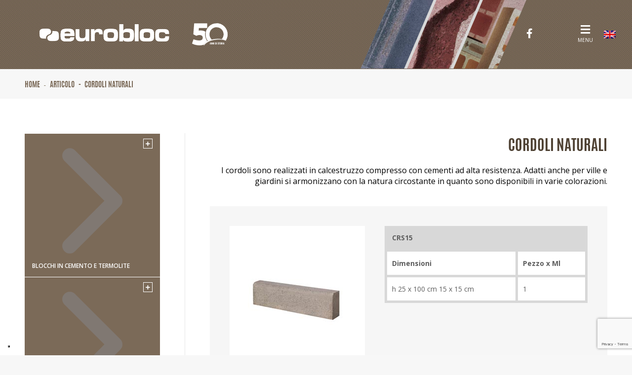

--- FILE ---
content_type: text/html; charset=UTF-8
request_url: https://www.euroblocsrl.it/prodotti/cordoli-naturali/
body_size: 23140
content:
<!DOCTYPE html>
<!--[if !(IE 6) | !(IE 7) | !(IE 8)  ]><!-->
<html lang="it-IT" class="no-js">
<!--<![endif]-->
<head>
	<meta charset="UTF-8" />
		<meta name="viewport" content="width=device-width, initial-scale=1, maximum-scale=1, user-scalable=0">
		<meta name="theme-color" content="#ffcd40"/>	<link rel="profile" href="http://gmpg.org/xfn/11" />
	<script
		src="https://use.fontawesome.com/1c5e31dac5.js">
	</script>
    <script
        src="https://code.jquery.com/jquery-3.4.1.min.js"
        integrity="sha256-CSXorXvZcTkaix6Yvo6HppcZGetbYMGWSFlBw8HfCJo="
        crossorigin="anonymous">
    </script>
				<script type="text/javascript" class="_iub_cs_skip">
				var _iub = _iub || {};
				_iub.csConfiguration = _iub.csConfiguration || {};
				_iub.csConfiguration.siteId = "1699344";
				_iub.csConfiguration.cookiePolicyId = "75414639";
			</script>
			<script class="_iub_cs_skip" src="https://cs.iubenda.com/sync/1699344.js"></script>
			<meta name='robots' content='index, follow, max-image-preview:large, max-snippet:-1, max-video-preview:-1' />
	<style>img:is([sizes="auto" i], [sizes^="auto," i]) { contain-intrinsic-size: 3000px 1500px }</style>
	<link rel="alternate" hreflang="it" href="https://www.euroblocsrl.it/prodotti/cordoli-naturali/" />
<link rel="alternate" hreflang="en" href="https://www.euroblocsrl.it/en/products/natural-curbs/" />
<link rel="alternate" hreflang="x-default" href="https://www.euroblocsrl.it/prodotti/cordoli-naturali/" />

<!-- Google Tag Manager for WordPress by gtm4wp.com -->
<script data-cfasync="false" data-pagespeed-no-defer>
	var gtm4wp_datalayer_name = "dataLayer";
	var dataLayer = dataLayer || [];
</script>
<!-- End Google Tag Manager for WordPress by gtm4wp.com -->
	<!-- This site is optimized with the Yoast SEO plugin v26.8 - https://yoast.com/product/yoast-seo-wordpress/ -->
	<title>Cordoli naturali - Eurobloc S.r.l.</title>
	<link rel="canonical" href="https://www.euroblocsrl.it/prodotti/cordoli-naturali/" />
	<meta property="og:locale" content="it_IT" />
	<meta property="og:type" content="article" />
	<meta property="og:title" content="Cordoli naturali - Eurobloc S.r.l." />
	<meta property="og:url" content="https://www.euroblocsrl.it/prodotti/cordoli-naturali/" />
	<meta property="og:site_name" content="Eurobloc S.r.l." />
	<meta property="article:modified_time" content="2019-07-09T12:30:31+00:00" />
	<meta property="og:image" content="https://www.euroblocsrl.it/wp-content/uploads/2019/06/CordoliNaturali1.jpg" />
	<meta property="og:image:width" content="200" />
	<meta property="og:image:height" content="109" />
	<meta property="og:image:type" content="image/jpeg" />
	<meta name="twitter:card" content="summary_large_image" />
	<script type="application/ld+json" class="yoast-schema-graph">{"@context":"https://schema.org","@graph":[{"@type":"WebPage","@id":"https://www.euroblocsrl.it/prodotti/cordoli-naturali/","url":"https://www.euroblocsrl.it/prodotti/cordoli-naturali/","name":"Cordoli naturali - Eurobloc S.r.l.","isPartOf":{"@id":"https://www.euroblocsrl.it/#website"},"primaryImageOfPage":{"@id":"https://www.euroblocsrl.it/prodotti/cordoli-naturali/#primaryimage"},"image":{"@id":"https://www.euroblocsrl.it/prodotti/cordoli-naturali/#primaryimage"},"thumbnailUrl":"https://www.euroblocsrl.it/wp-content/uploads/2019/06/CordoliNaturali1.jpg","datePublished":"2019-06-28T12:07:53+00:00","dateModified":"2019-07-09T12:30:31+00:00","breadcrumb":{"@id":"https://www.euroblocsrl.it/prodotti/cordoli-naturali/#breadcrumb"},"inLanguage":"it-IT","potentialAction":[{"@type":"ReadAction","target":["https://www.euroblocsrl.it/prodotti/cordoli-naturali/"]}]},{"@type":"ImageObject","inLanguage":"it-IT","@id":"https://www.euroblocsrl.it/prodotti/cordoli-naturali/#primaryimage","url":"https://www.euroblocsrl.it/wp-content/uploads/2019/06/CordoliNaturali1.jpg","contentUrl":"https://www.euroblocsrl.it/wp-content/uploads/2019/06/CordoliNaturali1.jpg","width":200,"height":109},{"@type":"BreadcrumbList","@id":"https://www.euroblocsrl.it/prodotti/cordoli-naturali/#breadcrumb","itemListElement":[{"@type":"ListItem","position":1,"name":"Home","item":"https://www.euroblocsrl.it/"},{"@type":"ListItem","position":2,"name":"Products","item":"https://www.euroblocsrl.it/en/products/"},{"@type":"ListItem","position":3,"name":"Cordoli naturali"}]},{"@type":"WebSite","@id":"https://www.euroblocsrl.it/#website","url":"https://www.euroblocsrl.it/","name":"Eurobloc S.r.l.","description":"Un nuovo sito targato WordPress","potentialAction":[{"@type":"SearchAction","target":{"@type":"EntryPoint","urlTemplate":"https://www.euroblocsrl.it/?s={search_term_string}"},"query-input":{"@type":"PropertyValueSpecification","valueRequired":true,"valueName":"search_term_string"}}],"inLanguage":"it-IT"}]}</script>
	<!-- / Yoast SEO plugin. -->


<link rel='dns-prefetch' href='//cdn.iubenda.com' />
<link rel='dns-prefetch' href='//fonts.googleapis.com' />
<link rel="alternate" type="application/rss+xml" title="Eurobloc S.r.l. &raquo; Feed" href="https://www.euroblocsrl.it/feed/" />
<link rel="alternate" type="application/rss+xml" title="Eurobloc S.r.l. &raquo; Feed dei commenti" href="https://www.euroblocsrl.it/comments/feed/" />
<script>
window._wpemojiSettings = {"baseUrl":"https:\/\/s.w.org\/images\/core\/emoji\/15.0.3\/72x72\/","ext":".png","svgUrl":"https:\/\/s.w.org\/images\/core\/emoji\/15.0.3\/svg\/","svgExt":".svg","source":{"concatemoji":"https:\/\/www.euroblocsrl.it\/wp-includes\/js\/wp-emoji-release.min.js?ver=6.7.4"}};
/*! This file is auto-generated */
!function(i,n){var o,s,e;function c(e){try{var t={supportTests:e,timestamp:(new Date).valueOf()};sessionStorage.setItem(o,JSON.stringify(t))}catch(e){}}function p(e,t,n){e.clearRect(0,0,e.canvas.width,e.canvas.height),e.fillText(t,0,0);var t=new Uint32Array(e.getImageData(0,0,e.canvas.width,e.canvas.height).data),r=(e.clearRect(0,0,e.canvas.width,e.canvas.height),e.fillText(n,0,0),new Uint32Array(e.getImageData(0,0,e.canvas.width,e.canvas.height).data));return t.every(function(e,t){return e===r[t]})}function u(e,t,n){switch(t){case"flag":return n(e,"\ud83c\udff3\ufe0f\u200d\u26a7\ufe0f","\ud83c\udff3\ufe0f\u200b\u26a7\ufe0f")?!1:!n(e,"\ud83c\uddfa\ud83c\uddf3","\ud83c\uddfa\u200b\ud83c\uddf3")&&!n(e,"\ud83c\udff4\udb40\udc67\udb40\udc62\udb40\udc65\udb40\udc6e\udb40\udc67\udb40\udc7f","\ud83c\udff4\u200b\udb40\udc67\u200b\udb40\udc62\u200b\udb40\udc65\u200b\udb40\udc6e\u200b\udb40\udc67\u200b\udb40\udc7f");case"emoji":return!n(e,"\ud83d\udc26\u200d\u2b1b","\ud83d\udc26\u200b\u2b1b")}return!1}function f(e,t,n){var r="undefined"!=typeof WorkerGlobalScope&&self instanceof WorkerGlobalScope?new OffscreenCanvas(300,150):i.createElement("canvas"),a=r.getContext("2d",{willReadFrequently:!0}),o=(a.textBaseline="top",a.font="600 32px Arial",{});return e.forEach(function(e){o[e]=t(a,e,n)}),o}function t(e){var t=i.createElement("script");t.src=e,t.defer=!0,i.head.appendChild(t)}"undefined"!=typeof Promise&&(o="wpEmojiSettingsSupports",s=["flag","emoji"],n.supports={everything:!0,everythingExceptFlag:!0},e=new Promise(function(e){i.addEventListener("DOMContentLoaded",e,{once:!0})}),new Promise(function(t){var n=function(){try{var e=JSON.parse(sessionStorage.getItem(o));if("object"==typeof e&&"number"==typeof e.timestamp&&(new Date).valueOf()<e.timestamp+604800&&"object"==typeof e.supportTests)return e.supportTests}catch(e){}return null}();if(!n){if("undefined"!=typeof Worker&&"undefined"!=typeof OffscreenCanvas&&"undefined"!=typeof URL&&URL.createObjectURL&&"undefined"!=typeof Blob)try{var e="postMessage("+f.toString()+"("+[JSON.stringify(s),u.toString(),p.toString()].join(",")+"));",r=new Blob([e],{type:"text/javascript"}),a=new Worker(URL.createObjectURL(r),{name:"wpTestEmojiSupports"});return void(a.onmessage=function(e){c(n=e.data),a.terminate(),t(n)})}catch(e){}c(n=f(s,u,p))}t(n)}).then(function(e){for(var t in e)n.supports[t]=e[t],n.supports.everything=n.supports.everything&&n.supports[t],"flag"!==t&&(n.supports.everythingExceptFlag=n.supports.everythingExceptFlag&&n.supports[t]);n.supports.everythingExceptFlag=n.supports.everythingExceptFlag&&!n.supports.flag,n.DOMReady=!1,n.readyCallback=function(){n.DOMReady=!0}}).then(function(){return e}).then(function(){var e;n.supports.everything||(n.readyCallback(),(e=n.source||{}).concatemoji?t(e.concatemoji):e.wpemoji&&e.twemoji&&(t(e.twemoji),t(e.wpemoji)))}))}((window,document),window._wpemojiSettings);
</script>

<style id='cf-frontend-style-inline-css'>
@font-face {
	font-family: 'Antonio Slim';
	font-style: normal;
	font-weight: 400;
	src: url('http://www.euroblocsrl.it/wp-content/uploads/2019/06/antonio-regular-webfont.woff2') format('woff2'),
		url('http://www.euroblocsrl.it/wp-content/uploads/2019/06/antonio-regular-webfont.woff') format('woff'),
		url('http://www.euroblocsrl.it/wp-content/uploads/2019/06/antonio-regular-webfont.ttf') format('truetype');
}
@font-face {
	font-family: 'Antonio';
	font-style: normal;
	font-weight: 400;
	src: url('http://www.euroblocsrl.it/wp-content/uploads/2019/05/antonio-bold-webfont.woff2') format('woff2'),
		url('http://www.euroblocsrl.it/wp-content/uploads/2019/05/antonio-bold-webfont.woff') format('woff'),
		url('http://www.euroblocsrl.it/wp-content/uploads/2019/05/antonio-bold-webfont.ttf') format('truetype');
}
</style>
<style id='wp-emoji-styles-inline-css'>

	img.wp-smiley, img.emoji {
		display: inline !important;
		border: none !important;
		box-shadow: none !important;
		height: 1em !important;
		width: 1em !important;
		margin: 0 0.07em !important;
		vertical-align: -0.1em !important;
		background: none !important;
		padding: 0 !important;
	}
</style>
<link rel='stylesheet' id='wp-block-library-css' href='https://www.euroblocsrl.it/wp-includes/css/dist/block-library/style.min.css?ver=6.7.4' media='all' />
<style id='wp-block-library-theme-inline-css'>
.wp-block-audio :where(figcaption){color:#555;font-size:13px;text-align:center}.is-dark-theme .wp-block-audio :where(figcaption){color:#ffffffa6}.wp-block-audio{margin:0 0 1em}.wp-block-code{border:1px solid #ccc;border-radius:4px;font-family:Menlo,Consolas,monaco,monospace;padding:.8em 1em}.wp-block-embed :where(figcaption){color:#555;font-size:13px;text-align:center}.is-dark-theme .wp-block-embed :where(figcaption){color:#ffffffa6}.wp-block-embed{margin:0 0 1em}.blocks-gallery-caption{color:#555;font-size:13px;text-align:center}.is-dark-theme .blocks-gallery-caption{color:#ffffffa6}:root :where(.wp-block-image figcaption){color:#555;font-size:13px;text-align:center}.is-dark-theme :root :where(.wp-block-image figcaption){color:#ffffffa6}.wp-block-image{margin:0 0 1em}.wp-block-pullquote{border-bottom:4px solid;border-top:4px solid;color:currentColor;margin-bottom:1.75em}.wp-block-pullquote cite,.wp-block-pullquote footer,.wp-block-pullquote__citation{color:currentColor;font-size:.8125em;font-style:normal;text-transform:uppercase}.wp-block-quote{border-left:.25em solid;margin:0 0 1.75em;padding-left:1em}.wp-block-quote cite,.wp-block-quote footer{color:currentColor;font-size:.8125em;font-style:normal;position:relative}.wp-block-quote:where(.has-text-align-right){border-left:none;border-right:.25em solid;padding-left:0;padding-right:1em}.wp-block-quote:where(.has-text-align-center){border:none;padding-left:0}.wp-block-quote.is-large,.wp-block-quote.is-style-large,.wp-block-quote:where(.is-style-plain){border:none}.wp-block-search .wp-block-search__label{font-weight:700}.wp-block-search__button{border:1px solid #ccc;padding:.375em .625em}:where(.wp-block-group.has-background){padding:1.25em 2.375em}.wp-block-separator.has-css-opacity{opacity:.4}.wp-block-separator{border:none;border-bottom:2px solid;margin-left:auto;margin-right:auto}.wp-block-separator.has-alpha-channel-opacity{opacity:1}.wp-block-separator:not(.is-style-wide):not(.is-style-dots){width:100px}.wp-block-separator.has-background:not(.is-style-dots){border-bottom:none;height:1px}.wp-block-separator.has-background:not(.is-style-wide):not(.is-style-dots){height:2px}.wp-block-table{margin:0 0 1em}.wp-block-table td,.wp-block-table th{word-break:normal}.wp-block-table :where(figcaption){color:#555;font-size:13px;text-align:center}.is-dark-theme .wp-block-table :where(figcaption){color:#ffffffa6}.wp-block-video :where(figcaption){color:#555;font-size:13px;text-align:center}.is-dark-theme .wp-block-video :where(figcaption){color:#ffffffa6}.wp-block-video{margin:0 0 1em}:root :where(.wp-block-template-part.has-background){margin-bottom:0;margin-top:0;padding:1.25em 2.375em}
</style>
<style id='classic-theme-styles-inline-css'>
/*! This file is auto-generated */
.wp-block-button__link{color:#fff;background-color:#32373c;border-radius:9999px;box-shadow:none;text-decoration:none;padding:calc(.667em + 2px) calc(1.333em + 2px);font-size:1.125em}.wp-block-file__button{background:#32373c;color:#fff;text-decoration:none}
</style>
<style id='global-styles-inline-css'>
:root{--wp--preset--aspect-ratio--square: 1;--wp--preset--aspect-ratio--4-3: 4/3;--wp--preset--aspect-ratio--3-4: 3/4;--wp--preset--aspect-ratio--3-2: 3/2;--wp--preset--aspect-ratio--2-3: 2/3;--wp--preset--aspect-ratio--16-9: 16/9;--wp--preset--aspect-ratio--9-16: 9/16;--wp--preset--color--black: #000000;--wp--preset--color--cyan-bluish-gray: #abb8c3;--wp--preset--color--white: #FFF;--wp--preset--color--pale-pink: #f78da7;--wp--preset--color--vivid-red: #cf2e2e;--wp--preset--color--luminous-vivid-orange: #ff6900;--wp--preset--color--luminous-vivid-amber: #fcb900;--wp--preset--color--light-green-cyan: #7bdcb5;--wp--preset--color--vivid-green-cyan: #00d084;--wp--preset--color--pale-cyan-blue: #8ed1fc;--wp--preset--color--vivid-cyan-blue: #0693e3;--wp--preset--color--vivid-purple: #9b51e0;--wp--preset--color--accent: #ffcd40;--wp--preset--color--dark-gray: #111;--wp--preset--color--light-gray: #767676;--wp--preset--gradient--vivid-cyan-blue-to-vivid-purple: linear-gradient(135deg,rgba(6,147,227,1) 0%,rgb(155,81,224) 100%);--wp--preset--gradient--light-green-cyan-to-vivid-green-cyan: linear-gradient(135deg,rgb(122,220,180) 0%,rgb(0,208,130) 100%);--wp--preset--gradient--luminous-vivid-amber-to-luminous-vivid-orange: linear-gradient(135deg,rgba(252,185,0,1) 0%,rgba(255,105,0,1) 100%);--wp--preset--gradient--luminous-vivid-orange-to-vivid-red: linear-gradient(135deg,rgba(255,105,0,1) 0%,rgb(207,46,46) 100%);--wp--preset--gradient--very-light-gray-to-cyan-bluish-gray: linear-gradient(135deg,rgb(238,238,238) 0%,rgb(169,184,195) 100%);--wp--preset--gradient--cool-to-warm-spectrum: linear-gradient(135deg,rgb(74,234,220) 0%,rgb(151,120,209) 20%,rgb(207,42,186) 40%,rgb(238,44,130) 60%,rgb(251,105,98) 80%,rgb(254,248,76) 100%);--wp--preset--gradient--blush-light-purple: linear-gradient(135deg,rgb(255,206,236) 0%,rgb(152,150,240) 100%);--wp--preset--gradient--blush-bordeaux: linear-gradient(135deg,rgb(254,205,165) 0%,rgb(254,45,45) 50%,rgb(107,0,62) 100%);--wp--preset--gradient--luminous-dusk: linear-gradient(135deg,rgb(255,203,112) 0%,rgb(199,81,192) 50%,rgb(65,88,208) 100%);--wp--preset--gradient--pale-ocean: linear-gradient(135deg,rgb(255,245,203) 0%,rgb(182,227,212) 50%,rgb(51,167,181) 100%);--wp--preset--gradient--electric-grass: linear-gradient(135deg,rgb(202,248,128) 0%,rgb(113,206,126) 100%);--wp--preset--gradient--midnight: linear-gradient(135deg,rgb(2,3,129) 0%,rgb(40,116,252) 100%);--wp--preset--font-size--small: 13px;--wp--preset--font-size--medium: 20px;--wp--preset--font-size--large: 36px;--wp--preset--font-size--x-large: 42px;--wp--preset--spacing--20: 0.44rem;--wp--preset--spacing--30: 0.67rem;--wp--preset--spacing--40: 1rem;--wp--preset--spacing--50: 1.5rem;--wp--preset--spacing--60: 2.25rem;--wp--preset--spacing--70: 3.38rem;--wp--preset--spacing--80: 5.06rem;--wp--preset--shadow--natural: 6px 6px 9px rgba(0, 0, 0, 0.2);--wp--preset--shadow--deep: 12px 12px 50px rgba(0, 0, 0, 0.4);--wp--preset--shadow--sharp: 6px 6px 0px rgba(0, 0, 0, 0.2);--wp--preset--shadow--outlined: 6px 6px 0px -3px rgba(255, 255, 255, 1), 6px 6px rgba(0, 0, 0, 1);--wp--preset--shadow--crisp: 6px 6px 0px rgba(0, 0, 0, 1);}:where(.is-layout-flex){gap: 0.5em;}:where(.is-layout-grid){gap: 0.5em;}body .is-layout-flex{display: flex;}.is-layout-flex{flex-wrap: wrap;align-items: center;}.is-layout-flex > :is(*, div){margin: 0;}body .is-layout-grid{display: grid;}.is-layout-grid > :is(*, div){margin: 0;}:where(.wp-block-columns.is-layout-flex){gap: 2em;}:where(.wp-block-columns.is-layout-grid){gap: 2em;}:where(.wp-block-post-template.is-layout-flex){gap: 1.25em;}:where(.wp-block-post-template.is-layout-grid){gap: 1.25em;}.has-black-color{color: var(--wp--preset--color--black) !important;}.has-cyan-bluish-gray-color{color: var(--wp--preset--color--cyan-bluish-gray) !important;}.has-white-color{color: var(--wp--preset--color--white) !important;}.has-pale-pink-color{color: var(--wp--preset--color--pale-pink) !important;}.has-vivid-red-color{color: var(--wp--preset--color--vivid-red) !important;}.has-luminous-vivid-orange-color{color: var(--wp--preset--color--luminous-vivid-orange) !important;}.has-luminous-vivid-amber-color{color: var(--wp--preset--color--luminous-vivid-amber) !important;}.has-light-green-cyan-color{color: var(--wp--preset--color--light-green-cyan) !important;}.has-vivid-green-cyan-color{color: var(--wp--preset--color--vivid-green-cyan) !important;}.has-pale-cyan-blue-color{color: var(--wp--preset--color--pale-cyan-blue) !important;}.has-vivid-cyan-blue-color{color: var(--wp--preset--color--vivid-cyan-blue) !important;}.has-vivid-purple-color{color: var(--wp--preset--color--vivid-purple) !important;}.has-black-background-color{background-color: var(--wp--preset--color--black) !important;}.has-cyan-bluish-gray-background-color{background-color: var(--wp--preset--color--cyan-bluish-gray) !important;}.has-white-background-color{background-color: var(--wp--preset--color--white) !important;}.has-pale-pink-background-color{background-color: var(--wp--preset--color--pale-pink) !important;}.has-vivid-red-background-color{background-color: var(--wp--preset--color--vivid-red) !important;}.has-luminous-vivid-orange-background-color{background-color: var(--wp--preset--color--luminous-vivid-orange) !important;}.has-luminous-vivid-amber-background-color{background-color: var(--wp--preset--color--luminous-vivid-amber) !important;}.has-light-green-cyan-background-color{background-color: var(--wp--preset--color--light-green-cyan) !important;}.has-vivid-green-cyan-background-color{background-color: var(--wp--preset--color--vivid-green-cyan) !important;}.has-pale-cyan-blue-background-color{background-color: var(--wp--preset--color--pale-cyan-blue) !important;}.has-vivid-cyan-blue-background-color{background-color: var(--wp--preset--color--vivid-cyan-blue) !important;}.has-vivid-purple-background-color{background-color: var(--wp--preset--color--vivid-purple) !important;}.has-black-border-color{border-color: var(--wp--preset--color--black) !important;}.has-cyan-bluish-gray-border-color{border-color: var(--wp--preset--color--cyan-bluish-gray) !important;}.has-white-border-color{border-color: var(--wp--preset--color--white) !important;}.has-pale-pink-border-color{border-color: var(--wp--preset--color--pale-pink) !important;}.has-vivid-red-border-color{border-color: var(--wp--preset--color--vivid-red) !important;}.has-luminous-vivid-orange-border-color{border-color: var(--wp--preset--color--luminous-vivid-orange) !important;}.has-luminous-vivid-amber-border-color{border-color: var(--wp--preset--color--luminous-vivid-amber) !important;}.has-light-green-cyan-border-color{border-color: var(--wp--preset--color--light-green-cyan) !important;}.has-vivid-green-cyan-border-color{border-color: var(--wp--preset--color--vivid-green-cyan) !important;}.has-pale-cyan-blue-border-color{border-color: var(--wp--preset--color--pale-cyan-blue) !important;}.has-vivid-cyan-blue-border-color{border-color: var(--wp--preset--color--vivid-cyan-blue) !important;}.has-vivid-purple-border-color{border-color: var(--wp--preset--color--vivid-purple) !important;}.has-vivid-cyan-blue-to-vivid-purple-gradient-background{background: var(--wp--preset--gradient--vivid-cyan-blue-to-vivid-purple) !important;}.has-light-green-cyan-to-vivid-green-cyan-gradient-background{background: var(--wp--preset--gradient--light-green-cyan-to-vivid-green-cyan) !important;}.has-luminous-vivid-amber-to-luminous-vivid-orange-gradient-background{background: var(--wp--preset--gradient--luminous-vivid-amber-to-luminous-vivid-orange) !important;}.has-luminous-vivid-orange-to-vivid-red-gradient-background{background: var(--wp--preset--gradient--luminous-vivid-orange-to-vivid-red) !important;}.has-very-light-gray-to-cyan-bluish-gray-gradient-background{background: var(--wp--preset--gradient--very-light-gray-to-cyan-bluish-gray) !important;}.has-cool-to-warm-spectrum-gradient-background{background: var(--wp--preset--gradient--cool-to-warm-spectrum) !important;}.has-blush-light-purple-gradient-background{background: var(--wp--preset--gradient--blush-light-purple) !important;}.has-blush-bordeaux-gradient-background{background: var(--wp--preset--gradient--blush-bordeaux) !important;}.has-luminous-dusk-gradient-background{background: var(--wp--preset--gradient--luminous-dusk) !important;}.has-pale-ocean-gradient-background{background: var(--wp--preset--gradient--pale-ocean) !important;}.has-electric-grass-gradient-background{background: var(--wp--preset--gradient--electric-grass) !important;}.has-midnight-gradient-background{background: var(--wp--preset--gradient--midnight) !important;}.has-small-font-size{font-size: var(--wp--preset--font-size--small) !important;}.has-medium-font-size{font-size: var(--wp--preset--font-size--medium) !important;}.has-large-font-size{font-size: var(--wp--preset--font-size--large) !important;}.has-x-large-font-size{font-size: var(--wp--preset--font-size--x-large) !important;}
:where(.wp-block-post-template.is-layout-flex){gap: 1.25em;}:where(.wp-block-post-template.is-layout-grid){gap: 1.25em;}
:where(.wp-block-columns.is-layout-flex){gap: 2em;}:where(.wp-block-columns.is-layout-grid){gap: 2em;}
:root :where(.wp-block-pullquote){font-size: 1.5em;line-height: 1.6;}
</style>
<link rel='stylesheet' id='wpml-blocks-css' href='https://www.euroblocsrl.it/wp-content/plugins/sitepress-multilingual-cms/dist/css/blocks/styles.css?ver=4.6.15' media='all' />
<link rel='stylesheet' id='contact-form-7-css' href='https://www.euroblocsrl.it/wp-content/plugins/contact-form-7/includes/css/styles.css?ver=6.1.4' media='all' />
<link rel='stylesheet' id='parent-style-css' href='https://www.euroblocsrl.it/wp-content/themes/dt-the7/style.css?ver=6.7.4' media='all' />
<link rel='stylesheet' id='child-style-css' href='https://www.euroblocsrl.it/wp-content/themes/dt-the7-child/style.css?ver=1.0.0' media='all' />
<link rel='stylesheet' id='scw-custom-css-css' href='https://www.euroblocsrl.it/wp-content/themes/dt-the7-child/assets/css/scw_custom.css?1=1&#038;ver=6.7.4' media='all' />
<link rel='stylesheet' id='owl-carousel-style-css' href='https://www.euroblocsrl.it/wp-content/themes/dt-the7-child/assets/css/owlcarousel/owl.carousel.min.css?ver=6.7.4' media='all' />
<link rel='stylesheet' id='owl-theme-default-style-css' href='https://www.euroblocsrl.it/wp-content/themes/dt-the7-child/assets/css/owlcarousel/owl.theme.default.min.css?ver=6.7.4' media='all' />
<link rel='stylesheet' id='owl-heme-green-style-css' href='https://www.euroblocsrl.it/wp-content/themes/dt-the7-child/assets/css/owlcarousel/owl.theme.green.min.css?ver=6.7.4' media='all' />
<link rel='stylesheet' id='the7-font-css' href='https://www.euroblocsrl.it/wp-content/themes/dt-the7/fonts/icomoon-the7-font/icomoon-the7-font.min.css?ver=12.2.0' media='all' />
<link rel='stylesheet' id='the7-awesome-fonts-css' href='https://www.euroblocsrl.it/wp-content/themes/dt-the7/fonts/FontAwesome/css/all.min.css?ver=12.2.0' media='all' />
<link rel='stylesheet' id='the7-awesome-fonts-back-css' href='https://www.euroblocsrl.it/wp-content/themes/dt-the7/fonts/FontAwesome/back-compat.min.css?ver=12.2.0' media='all' />
<link rel='stylesheet' id='the7-Defaults-css' href='https://www.euroblocsrl.it/wp-content/uploads/smile_fonts/Defaults/Defaults.css?ver=6.7.4' media='all' />
<link rel='stylesheet' id='dt-web-fonts-css' href='https://fonts.googleapis.com/css?family=Roboto:400,500,600,700%7CRoboto+Condensed:400,600,700%7COpen+Sans:400,600,700' media='all' />
<link rel='stylesheet' id='dt-main-css' href='https://www.euroblocsrl.it/wp-content/themes/dt-the7/css/main.min.css?ver=12.2.0' media='all' />
<style id='dt-main-inline-css'>
body #load {
  display: block;
  height: 100%;
  overflow: hidden;
  position: fixed;
  width: 100%;
  z-index: 9901;
  opacity: 1;
  visibility: visible;
  transition: all .35s ease-out;
}
.load-wrap {
  width: 100%;
  height: 100%;
  background-position: center center;
  background-repeat: no-repeat;
  text-align: center;
  display: -ms-flexbox;
  display: -ms-flex;
  display: flex;
  -ms-align-items: center;
  -ms-flex-align: center;
  align-items: center;
  -ms-flex-flow: column wrap;
  flex-flow: column wrap;
  -ms-flex-pack: center;
  -ms-justify-content: center;
  justify-content: center;
}
.load-wrap > svg {
  position: absolute;
  top: 50%;
  left: 50%;
  transform: translate(-50%,-50%);
}
#load {
  background: var(--the7-elementor-beautiful-loading-bg,#ffffff);
  --the7-beautiful-spinner-color2: var(--the7-beautiful-spinner-color,rgba(51,51,51,0.3));
}

</style>
<link rel='stylesheet' id='the7-custom-scrollbar-css' href='https://www.euroblocsrl.it/wp-content/themes/dt-the7/lib/custom-scrollbar/custom-scrollbar.min.css?ver=12.2.0' media='all' />
<link rel='stylesheet' id='the7-wpbakery-css' href='https://www.euroblocsrl.it/wp-content/themes/dt-the7/css/wpbakery.min.css?ver=12.2.0' media='all' />
<link rel='stylesheet' id='the7-css-vars-css' href='https://www.euroblocsrl.it/wp-content/uploads/the7-css/css-vars.css?ver=a8b2bf3703ee' media='all' />
<link rel='stylesheet' id='dt-custom-css' href='https://www.euroblocsrl.it/wp-content/uploads/the7-css/custom.css?ver=a8b2bf3703ee' media='all' />
<link rel='stylesheet' id='dt-media-css' href='https://www.euroblocsrl.it/wp-content/uploads/the7-css/media.css?ver=a8b2bf3703ee' media='all' />
<link rel='stylesheet' id='the7-mega-menu-css' href='https://www.euroblocsrl.it/wp-content/uploads/the7-css/mega-menu.css?ver=a8b2bf3703ee' media='all' />
<link rel='stylesheet' id='style-css' href='https://www.euroblocsrl.it/wp-content/themes/dt-the7-child/style.css?ver=12.2.0' media='all' />
<script src="https://www.euroblocsrl.it/wp-includes/js/jquery/jquery.min.js?ver=3.7.1" id="jquery-core-js"></script>
<script src="https://www.euroblocsrl.it/wp-includes/js/jquery/jquery-migrate.min.js?ver=3.4.1" id="jquery-migrate-js"></script>

<script  type="text/javascript" class=" _iub_cs_skip" id="iubenda-head-inline-scripts-0">
var _iub = _iub || [];
_iub.csConfiguration = {"enableRemoteConsent":true,"floatingPreferencesButtonDisplay":"bottom-left","perPurposeConsent":true,"preferenceCookie":{"expireAfter":180},"reloadOnConsent":true,"siteId":1699344,"cookiePolicyId":75414639,"lang":"it","banner":{"acceptButtonDisplay":true,"closeButtonRejects":true,"customizeButtonDisplay":true,"explicitWithdrawal":true,"listPurposes":true,"position":"float-bottom-center","rejectButtonDisplay":true,"showPurposesToggles":true}};
</script>
<script  type="text/javascript" charset="UTF-8" async="" class=" _iub_cs_skip" src="//cdn.iubenda.com/cs/iubenda_cs.js?ver=3.12.5" id="iubenda-head-scripts-1-js"></script>
<script id="dt-above-fold-js-extra">
var dtLocal = {"themeUrl":"https:\/\/www.euroblocsrl.it\/wp-content\/themes\/dt-the7","passText":"Per visualizzare questo post protetto, inserire la password qui sotto:","moreButtonText":{"loading":"Caricamento...","loadMore":"Carica ancora"},"postID":"790","ajaxurl":"https:\/\/www.euroblocsrl.it\/wp-admin\/admin-ajax.php","REST":{"baseUrl":"https:\/\/www.euroblocsrl.it\/wp-json\/the7\/v1","endpoints":{"sendMail":"\/send-mail"}},"contactMessages":{"required":"One or more fields have an error. Please check and try again.","terms":"Please accept the privacy policy.","fillTheCaptchaError":"Please, fill the captcha."},"captchaSiteKey":"","ajaxNonce":"86f29e063b","pageData":"","themeSettings":{"smoothScroll":"off","lazyLoading":false,"desktopHeader":{"height":100},"ToggleCaptionEnabled":"disabled","ToggleCaption":"Navigation","floatingHeader":{"showAfter":140,"showMenu":true,"height":60,"logo":{"showLogo":true,"html":"<img class=\" preload-me\" src=\"https:\/\/www.euroblocsrl.it\/wp-content\/uploads\/2019\/05\/eurobloc_logo_1x.png\" srcset=\"https:\/\/www.euroblocsrl.it\/wp-content\/uploads\/2019\/05\/eurobloc_logo_1x.png 381w, https:\/\/www.euroblocsrl.it\/wp-content\/uploads\/2019\/05\/eurobloc_logo_2x.png 762w\" width=\"381\" height=\"46\"   sizes=\"381px\" alt=\"Eurobloc S.r.l.\" \/>","url":"https:\/\/www.euroblocsrl.it\/"}},"topLine":{"floatingTopLine":{"logo":{"showLogo":false,"html":""}}},"mobileHeader":{"firstSwitchPoint":1024,"secondSwitchPoint":768,"firstSwitchPointHeight":80,"secondSwitchPointHeight":60,"mobileToggleCaptionEnabled":"disabled","mobileToggleCaption":"Menu"},"stickyMobileHeaderFirstSwitch":{"logo":{"html":"<img class=\" preload-me\" src=\"https:\/\/www.euroblocsrl.it\/wp-content\/uploads\/2019\/05\/eurobloc_logo_1x.png\" srcset=\"https:\/\/www.euroblocsrl.it\/wp-content\/uploads\/2019\/05\/eurobloc_logo_1x.png 381w, https:\/\/www.euroblocsrl.it\/wp-content\/uploads\/2019\/05\/eurobloc_logo_2x.png 762w\" width=\"381\" height=\"46\"   sizes=\"381px\" alt=\"Eurobloc S.r.l.\" \/>"}},"stickyMobileHeaderSecondSwitch":{"logo":{"html":"<img class=\" preload-me\" src=\"https:\/\/www.euroblocsrl.it\/wp-content\/uploads\/2019\/05\/eurobloc_logo_1x.png\" srcset=\"https:\/\/www.euroblocsrl.it\/wp-content\/uploads\/2019\/05\/eurobloc_logo_1x.png 381w, https:\/\/www.euroblocsrl.it\/wp-content\/uploads\/2019\/05\/eurobloc_logo_2x.png 762w\" width=\"381\" height=\"46\"   sizes=\"381px\" alt=\"Eurobloc S.r.l.\" \/>"}},"sidebar":{"switchPoint":990},"boxedWidth":"1340px"},"VCMobileScreenWidth":"768"};
var dtShare = {"shareButtonText":{"facebook":"Share on Facebook","twitter":"Share on X","pinterest":"Pin it","linkedin":"Share on Linkedin","whatsapp":"Share on Whatsapp"},"overlayOpacity":"85"};
</script>
<script src="https://www.euroblocsrl.it/wp-content/themes/dt-the7/js/above-the-fold.min.js?ver=12.2.0" id="dt-above-fold-js"></script>
<script></script><link rel="https://api.w.org/" href="https://www.euroblocsrl.it/wp-json/" /><link rel="EditURI" type="application/rsd+xml" title="RSD" href="https://www.euroblocsrl.it/xmlrpc.php?rsd" />
<meta name="generator" content="WordPress 6.7.4" />
<link rel='shortlink' href='https://www.euroblocsrl.it/?p=790' />
<link rel="alternate" title="oEmbed (JSON)" type="application/json+oembed" href="https://www.euroblocsrl.it/wp-json/oembed/1.0/embed?url=https%3A%2F%2Fwww.euroblocsrl.it%2Fprodotti%2Fcordoli-naturali%2F" />
<link rel="alternate" title="oEmbed (XML)" type="text/xml+oembed" href="https://www.euroblocsrl.it/wp-json/oembed/1.0/embed?url=https%3A%2F%2Fwww.euroblocsrl.it%2Fprodotti%2Fcordoli-naturali%2F&#038;format=xml" />
<meta name="generator" content="WPML ver:4.6.15 stt:1,27;" />

<!-- Google Tag Manager for WordPress by gtm4wp.com -->
<!-- GTM Container placement set to footer -->
<script data-cfasync="false" data-pagespeed-no-defer>
	var dataLayer_content = {"pagePostType":"prodotto","pagePostType2":"single-prodotto","pagePostAuthor":"Ktk Admn"};
	dataLayer.push( dataLayer_content );
</script>
<script data-cfasync="false" data-pagespeed-no-defer>
(function(w,d,s,l,i){w[l]=w[l]||[];w[l].push({'gtm.start':
new Date().getTime(),event:'gtm.js'});var f=d.getElementsByTagName(s)[0],
j=d.createElement(s),dl=l!='dataLayer'?'&l='+l:'';j.async=true;j.src=
'//www.googletagmanager.com/gtm.js?id='+i+dl;f.parentNode.insertBefore(j,f);
})(window,document,'script','dataLayer','GTM-MX56NWL');
</script>
<!-- End Google Tag Manager for WordPress by gtm4wp.com --><meta name="generator" content="Powered by WPBakery Page Builder - drag and drop page builder for WordPress."/>
<meta name="generator" content="Powered by Slider Revolution 6.7.24 - responsive, Mobile-Friendly Slider Plugin for WordPress with comfortable drag and drop interface." />
<script type="text/javascript" id="the7-loader-script">
document.addEventListener("DOMContentLoaded", function(event) {
	var load = document.getElementById("load");
	if(!load.classList.contains('loader-removed')){
		var removeLoading = setTimeout(function() {
			load.className += " loader-removed";
		}, 300);
	}
});
</script>
		<link rel="icon" href="https://www.euroblocsrl.it/wp-content/uploads/2020/04/favicon-bg-16x16-1.jpg" type="image/jpeg" sizes="16x16"/><link rel="icon" href="https://www.euroblocsrl.it/wp-content/uploads/2020/04/favicon-bg-32x32-1.jpg" type="image/jpeg" sizes="32x32"/><script>function setREVStartSize(e){
			//window.requestAnimationFrame(function() {
				window.RSIW = window.RSIW===undefined ? window.innerWidth : window.RSIW;
				window.RSIH = window.RSIH===undefined ? window.innerHeight : window.RSIH;
				try {
					var pw = document.getElementById(e.c).parentNode.offsetWidth,
						newh;
					pw = pw===0 || isNaN(pw) || (e.l=="fullwidth" || e.layout=="fullwidth") ? window.RSIW : pw;
					e.tabw = e.tabw===undefined ? 0 : parseInt(e.tabw);
					e.thumbw = e.thumbw===undefined ? 0 : parseInt(e.thumbw);
					e.tabh = e.tabh===undefined ? 0 : parseInt(e.tabh);
					e.thumbh = e.thumbh===undefined ? 0 : parseInt(e.thumbh);
					e.tabhide = e.tabhide===undefined ? 0 : parseInt(e.tabhide);
					e.thumbhide = e.thumbhide===undefined ? 0 : parseInt(e.thumbhide);
					e.mh = e.mh===undefined || e.mh=="" || e.mh==="auto" ? 0 : parseInt(e.mh,0);
					if(e.layout==="fullscreen" || e.l==="fullscreen")
						newh = Math.max(e.mh,window.RSIH);
					else{
						e.gw = Array.isArray(e.gw) ? e.gw : [e.gw];
						for (var i in e.rl) if (e.gw[i]===undefined || e.gw[i]===0) e.gw[i] = e.gw[i-1];
						e.gh = e.el===undefined || e.el==="" || (Array.isArray(e.el) && e.el.length==0)? e.gh : e.el;
						e.gh = Array.isArray(e.gh) ? e.gh : [e.gh];
						for (var i in e.rl) if (e.gh[i]===undefined || e.gh[i]===0) e.gh[i] = e.gh[i-1];
											
						var nl = new Array(e.rl.length),
							ix = 0,
							sl;
						e.tabw = e.tabhide>=pw ? 0 : e.tabw;
						e.thumbw = e.thumbhide>=pw ? 0 : e.thumbw;
						e.tabh = e.tabhide>=pw ? 0 : e.tabh;
						e.thumbh = e.thumbhide>=pw ? 0 : e.thumbh;
						for (var i in e.rl) nl[i] = e.rl[i]<window.RSIW ? 0 : e.rl[i];
						sl = nl[0];
						for (var i in nl) if (sl>nl[i] && nl[i]>0) { sl = nl[i]; ix=i;}
						var m = pw>(e.gw[ix]+e.tabw+e.thumbw) ? 1 : (pw-(e.tabw+e.thumbw)) / (e.gw[ix]);
						newh =  (e.gh[ix] * m) + (e.tabh + e.thumbh);
					}
					var el = document.getElementById(e.c);
					if (el!==null && el) el.style.height = newh+"px";
					el = document.getElementById(e.c+"_wrapper");
					if (el!==null && el) {
						el.style.height = newh+"px";
						el.style.display = "block";
					}
				} catch(e){
					console.log("Failure at Presize of Slider:" + e)
				}
			//});
		  };</script>
<noscript><style> .wpb_animate_when_almost_visible { opacity: 1; }</style></noscript>

<script> 
    jQuery(document).ready(function() {
        // 7 colonne mega menu
        $('.dt-mega-menu-wrap .scw-menu-titles').removeClass('wf-1-5').addClass('wf-1-7');
        $('.dt-mega-menu-wrap .subtitle-text').remove();
    });
</script>
<script type="text/javascript">var _iub = _iub || {}; _iub.cons_instructions = _iub.cons_instructions || []; _iub.cons_instructions.push(["init", {api_key: "8Rz7pr7A4VUUSv8kyXy3gTEfZgXwLD8E"}]);</script><script type="text/javascript" src="https://cdn.iubenda.com/cons/iubenda_cons.js" async></script>

</head>
<body id="the7-body" class="prodotto-template-default single single-prodotto postid-790 single-format-standard wp-embed-responsive no-comments dt-responsive-on right-mobile-menu-close-icon ouside-menu-close-icon mobile-hamburger-close-bg-enable mobile-hamburger-close-bg-hover-enable  fade-medium-mobile-menu-close-icon fade-medium-menu-close-icon srcset-enabled btn-flat custom-btn-color custom-btn-hover-color phantom-fade phantom-disable-decoration phantom-custom-logo-on sticky-mobile-header top-header first-switch-logo-left first-switch-menu-right second-switch-logo-left second-switch-menu-right right-mobile-menu layzr-loading-on popup-message-style the7-ver-12.2.0 dt-fa-compatibility wpb-js-composer js-comp-ver-8.1 vc_responsive">
<!-- The7 12.2.0 -->
<div id="load" class="spinner-loader">
	<div class="load-wrap"><style type="text/css">
    [class*="the7-spinner-animate-"]{
        animation: spinner-animation 1s cubic-bezier(1,1,1,1) infinite;
        x:46.5px;
        y:40px;
        width:7px;
        height:20px;
        fill:var(--the7-beautiful-spinner-color2);
        opacity: 0.2;
    }
    .the7-spinner-animate-2{
        animation-delay: 0.083s;
    }
    .the7-spinner-animate-3{
        animation-delay: 0.166s;
    }
    .the7-spinner-animate-4{
         animation-delay: 0.25s;
    }
    .the7-spinner-animate-5{
         animation-delay: 0.33s;
    }
    .the7-spinner-animate-6{
         animation-delay: 0.416s;
    }
    .the7-spinner-animate-7{
         animation-delay: 0.5s;
    }
    .the7-spinner-animate-8{
         animation-delay: 0.58s;
    }
    .the7-spinner-animate-9{
         animation-delay: 0.666s;
    }
    .the7-spinner-animate-10{
         animation-delay: 0.75s;
    }
    .the7-spinner-animate-11{
        animation-delay: 0.83s;
    }
    .the7-spinner-animate-12{
        animation-delay: 0.916s;
    }
    @keyframes spinner-animation{
        from {
            opacity: 1;
        }
        to{
            opacity: 0;
        }
    }
</style>
<svg width="75px" height="75px" xmlns="http://www.w3.org/2000/svg" viewBox="0 0 100 100" preserveAspectRatio="xMidYMid">
	<rect class="the7-spinner-animate-1" rx="5" ry="5" transform="rotate(0 50 50) translate(0 -30)"></rect>
	<rect class="the7-spinner-animate-2" rx="5" ry="5" transform="rotate(30 50 50) translate(0 -30)"></rect>
	<rect class="the7-spinner-animate-3" rx="5" ry="5" transform="rotate(60 50 50) translate(0 -30)"></rect>
	<rect class="the7-spinner-animate-4" rx="5" ry="5" transform="rotate(90 50 50) translate(0 -30)"></rect>
	<rect class="the7-spinner-animate-5" rx="5" ry="5" transform="rotate(120 50 50) translate(0 -30)"></rect>
	<rect class="the7-spinner-animate-6" rx="5" ry="5" transform="rotate(150 50 50) translate(0 -30)"></rect>
	<rect class="the7-spinner-animate-7" rx="5" ry="5" transform="rotate(180 50 50) translate(0 -30)"></rect>
	<rect class="the7-spinner-animate-8" rx="5" ry="5" transform="rotate(210 50 50) translate(0 -30)"></rect>
	<rect class="the7-spinner-animate-9" rx="5" ry="5" transform="rotate(240 50 50) translate(0 -30)"></rect>
	<rect class="the7-spinner-animate-10" rx="5" ry="5" transform="rotate(270 50 50) translate(0 -30)"></rect>
	<rect class="the7-spinner-animate-11" rx="5" ry="5" transform="rotate(300 50 50) translate(0 -30)"></rect>
	<rect class="the7-spinner-animate-12" rx="5" ry="5" transform="rotate(330 50 50) translate(0 -30)"></rect>
</svg></div>
</div>
<div id="page" >
	<a class="skip-link screen-reader-text" href="#content">Skip to content</a>

<div class="masthead inline-header right full-height full-width shadow-mobile-header-decoration small-mobile-menu-icon show-sub-menu-on-hover show-mobile-logo"  role="banner">

	<div class="top-bar line-content top-bar-empty top-bar-line-hide">
	<div class="top-bar-bg" ></div>
	<div class="mini-widgets left-widgets"></div><div class="mini-widgets right-widgets"></div></div>

	<header class="header-bar">
		<div class="scw-logo-block">
		<div class="branding">
	<div id="site-title" class="assistive-text">Eurobloc S.r.l.</div>
	<div id="site-description" class="assistive-text">Un nuovo sito targato WordPress</div>
	<a class="" href="https://www.euroblocsrl.it/"><img class=" preload-me" src="https://www.euroblocsrl.it/wp-content/uploads/2019/05/eurobloc_logo_1x.png" srcset="https://www.euroblocsrl.it/wp-content/uploads/2019/05/eurobloc_logo_1x.png 381w, https://www.euroblocsrl.it/wp-content/uploads/2019/05/eurobloc_logo_2x.png 762w" width="381" height="46"   sizes="381px" alt="Eurobloc S.r.l." /><img class="mobile-logo preload-me" src="https://www.euroblocsrl.it/wp-content/uploads/2019/05/eurobloc_logo_1x.png" srcset="https://www.euroblocsrl.it/wp-content/uploads/2019/05/eurobloc_logo_1x.png 381w, https://www.euroblocsrl.it/wp-content/uploads/2019/05/eurobloc_logo_2x.png 762w" width="381" height="46"   sizes="381px" alt="Eurobloc S.r.l." /></a></div>
		</div>
		
		<!-- ICONE CENTRALI HEADER -->
		<div class="scw-header-2loghiblock">
			<div class="scw-headerlogo1">
				<img src="https://www.euroblocsrl.it/wp-content/uploads/2019/05/ecocity_white.png" alt="">
			</div>
			<div class="scw-headerlogo2">
				<img src="https://www.euroblocsrl.it/wp-content/uploads/2019/05/donzella_logo.png" alt="">
			</div>
		</div>
		
		<div class="scw-header-imgdetail">
			<img src="https://www.euroblocsrl.it/wp-content/uploads/2019/05/header-detail.png" alt="">	
		</div>
		
		<div class="scw-header-social">
							<ul class="scw-social-list">
									<li class="slide">
													<a href="https://it-it.facebook.com/euroblocsrl/" target="_blank"><i class="fab fa-facebook"></i></a>
											</li>
								</ul>
					</div>
		<div class="scw-primary-menu-container">
			<ul id="primary-menu" class="main-nav outside-item-remove-margin"><li class="scw-menu-iconburger menu-item menu-item-type-custom menu-item-object-custom menu-item-has-children menu-item-294 first last has-children depth-0 dt-mega-menu mega-full-width mega-column-5"><a class='not-clickable-item mega-menu-img mega-menu-img-left' data-level='1'><i class="fa-fw fas fa-bars" style="margin: 0px 0px 0px 0px;" ></i><span class="menu-item-text"><span class="menu-text">MENU</span></span></a><div class="dt-mega-menu-wrap"><ul class="sub-nav level-arrows-on"><li class="scw-menu-titles menu-item menu-item-type-custom menu-item-object-custom menu-item-has-children menu-item-296 first has-children depth-1 no-link dt-mega-parent wf-1-5"><a href='#' data-level='2'><span class="menu-item-text"><span class="menu-text">Azienda</span></span></a><ul class="sub-nav level-arrows-on"><li class="scw-menu-elementisottotitolo menu-item menu-item-type-post_type menu-item-object-page menu-item-308 first depth-2"><a href='https://www.euroblocsrl.it/chi-siamo/' data-level='3'><span class="menu-item-text"><span class="menu-text">Chi siamo</span></span></a></li> <li class="scw-menu-elementisottotitolo menu-item menu-item-type-post_type menu-item-object-page menu-item-384 depth-2"><a href='https://www.euroblocsrl.it/i-nostri-lavori/' data-level='3'><span class="menu-item-text"><span class="menu-text">I nostri lavori</span></span></a></li> <li class="scw-menu-elementisottotitolo menu-item menu-item-type-post_type menu-item-object-page menu-item-383 depth-2"><a href='https://www.euroblocsrl.it/dicono-di-noi/' data-level='3'><span class="menu-item-text"><span class="menu-text">Dicono di noi</span></span></a></li> <li class="scw-menu-elementisottotitolo menu-item menu-item-type-post_type menu-item-object-page menu-item-526 depth-2"><a href='https://www.euroblocsrl.it/galleria-fotografica-lavori/' data-level='3'><span class="menu-item-text"><span class="menu-text">Galleria fotografica lavori</span></span></a></li> <li class="scw-menu-elementisottotitolo menu-item menu-item-type-post_type menu-item-object-page menu-item-534 depth-2"><a href='https://www.euroblocsrl.it/partner-di/' data-level='3'><span class="menu-item-text"><span class="menu-text">Partner di…</span></span></a></li> </ul></li> <li class="scw-menu-titles scw-prod-titles-menu menu-item menu-item-type-custom menu-item-object-custom menu-item-has-children menu-item-299 has-children depth-1 no-link dt-mega-parent wf-1-5"><a href='/prodotti/' data-level='2'><span class="menu-item-text"><span class="menu-text">Prodotti</span></span></a><ul class="sub-nav level-arrows-on"><li class="scw-menu-elementisottotitolo menu-item menu-item-type-taxonomy menu-item-object-tipologia menu-item-2384 first depth-2"><a href='https://www.euroblocsrl.it/tipologia/blocchi-in-cemento-e-termolite/' data-level='3'><span class="menu-item-text"><span class="menu-text">Blocchi in cemento e termolite</span></span></a></li> <li class="scw-menu-elementisottotitolo menu-item menu-item-type-taxonomy menu-item-object-tipologia menu-item-2385 depth-2"><a href='https://www.euroblocsrl.it/tipologia/canne-fumarie/' data-level='3'><span class="menu-item-text"><span class="menu-text">Canne fumarie, comignoli</span></span></a></li> <li class="scw-menu-elementisottotitolo menu-item menu-item-type-post_type menu-item-object-prodotto menu-item-2404 depth-2"><a href='https://www.euroblocsrl.it/prodotti/colonne-impero/' data-level='3'><span class="menu-item-text"><span class="menu-text">Colonne Impero</span></span></a></li> <li class="scw-menu-elementisottotitolo menu-item menu-item-type-taxonomy menu-item-object-tipologia menu-item-2387 depth-2"><a href='https://www.euroblocsrl.it/tipologia/coprimuri/' data-level='3'><span class="menu-item-text"><span class="menu-text">Coprimuri</span></span></a></li> <li class="scw-menu-elementisottotitolo menu-item menu-item-type-taxonomy menu-item-object-tipologia current-prodotto-ancestor current-menu-parent current-prodotto-parent menu-item-2388 act depth-2"><a href='https://www.euroblocsrl.it/tipologia/cordoli/' data-level='3'><span class="menu-item-text"><span class="menu-text">Cordoli</span></span></a></li> <li class="scw-menu-elementisottotitolo menu-item menu-item-type-post_type menu-item-object-prodotto menu-item-2405 depth-2"><a href='https://www.euroblocsrl.it/prodotti/ecocity/' data-level='3'><span class="menu-item-text"><span class="menu-text">Ecocity</span></span></a></li> <li class="scw-menu-elementisottotitolo menu-item menu-item-type-taxonomy menu-item-object-tipologia menu-item-2390 depth-2"><a href='https://www.euroblocsrl.it/tipologia/espositori/' data-level='3'><span class="menu-item-text"><span class="menu-text">Espositori</span></span></a></li> <li class="scw-menu-elementisottotitolo menu-item menu-item-type-post_type menu-item-object-prodotto menu-item-2406 depth-2"><a href='https://www.euroblocsrl.it/prodotti/pavimento-autobloccante/' data-level='3'><span class="menu-item-text"><span class="menu-text">Pavimento Autobloccante</span></span></a></li> <li class="scw-menu-elementisottotitolo menu-item menu-item-type-post_type menu-item-object-prodotto menu-item-2407 depth-2"><a href='https://www.euroblocsrl.it/prodotti/recinzioni-e-colonnine/' data-level='3'><span class="menu-item-text"><span class="menu-text">Recinzioni e colonnine</span></span></a></li> <li class="scw-menu-elementisottotitolo menu-item menu-item-type-post_type menu-item-object-prodotto menu-item-2408 depth-2"><a href='https://www.euroblocsrl.it/prodotti/rivestimenti-torelli-e-cornici/' data-level='3'><span class="menu-item-text"><span class="menu-text">Rivestimenti, torelli e cornici</span></span></a></li> <li class="scw-menu-elementisottotitolo menu-item menu-item-type-post_type menu-item-object-prodotto menu-item-2409 depth-2"><a href='https://www.euroblocsrl.it/prodotti/trattamenti/' data-level='3'><span class="menu-item-text"><span class="menu-text">Trattamenti</span></span></a></li> </ul></li> <li class="scw-menu-titles menu-item menu-item-type-custom menu-item-object-custom menu-item-has-children menu-item-301 has-children depth-1 no-link dt-mega-parent wf-1-5"><a href='#' data-level='2'><span class="menu-item-text"><span class="menu-text">Servizi</span></span></a><ul class="sub-nav level-arrows-on"><li class="scw-menu-elementisottotitolo menu-item menu-item-type-post_type menu-item-object-page menu-item-303 first depth-2"><a href='https://www.euroblocsrl.it/posa-pavimenti/' data-level='3'><span class="menu-item-text"><span class="menu-text">Posa pavimenti</span></span></a></li> <li class="scw-menu-elementisottotitolo menu-item menu-item-type-post_type menu-item-object-page menu-item-302 depth-2"><a href='https://www.euroblocsrl.it/progettazione/' data-level='3'><span class="menu-item-text"><span class="menu-text">Progettazione</span></span></a></li> </ul></li> <li class="scw-menu-titles menu-item menu-item-type-post_type menu-item-object-page menu-item-398 depth-1 no-link dt-mega-parent wf-1-5"><a href='https://www.euroblocsrl.it/certificazioni/' data-level='2'><span class="menu-item-text"><span class="menu-text">Certificazioni</span></span></a></li> <li class="scw-menu-titles menu-item menu-item-type-post_type menu-item-object-page menu-item-659 depth-1 no-link dt-mega-parent wf-1-5"><a href='https://www.euroblocsrl.it/eventi/' data-level='2'><span class="menu-item-text"><span class="menu-text">Eventi</span></span></a></li> <li class="scw-menu-titles menu-item menu-item-type-post_type menu-item-object-page menu-item-304 depth-1 no-link dt-mega-parent wf-1-5"><a href='https://www.euroblocsrl.it/contatti/' data-level='2'><span class="menu-item-text"><span class="menu-text">Contatti</span></span></a></li> <li class="scw-menu-cataloghi scw-menu-titles menu-item menu-item-type-custom menu-item-object-custom menu-item-has-children menu-item-399 has-children depth-1 no-link dt-mega-parent wf-1-5"><a href='/i-nostri-cataloghi/' data-level='2'><span class="menu-item-text"><span class="menu-text">Consulta i nostri cataloghi</span></span></a><ul class="sub-nav level-arrows-on"><li class="scw-menu-catalog-img menu-item menu-item-type-custom menu-item-object-custom menu-item-400 first depth-2"><a href='/wp-content/uploads/2019/06/1catalogoGen.pdf' target='_blank' class=' mega-menu-img mega-menu-img-left' data-level='3'><img class="preload-me lazy-load aspect" src="data:image/svg+xml,%3Csvg%20xmlns%3D&#39;http%3A%2F%2Fwww.w3.org%2F2000%2Fsvg&#39;%20viewBox%3D&#39;0%200%2085%20115&#39;%2F%3E" data-src="https://www.euroblocsrl.it/wp-content/uploads/2019/05/Catalogo1-85x115.jpg" data-srcset="https://www.euroblocsrl.it/wp-content/uploads/2019/05/Catalogo1-85x115.jpg 85w, https://www.euroblocsrl.it/wp-content/uploads/2019/05/Catalogo1-170x230.jpg 170w" loading="eager" sizes="(max-width: 85px) 100vw, 85px" alt="Menu icon" width="85" height="115"  style="--ratio: 85 / 115;border-radius: 0px;margin: 0px 0px 0px 0px;" /><span class="menu-item-text"><span class="menu-text">Catalogo generale</span></span></a></li> <li class="scw-menu-catalog-img menu-item menu-item-type-custom menu-item-object-custom menu-item-456 depth-2"><a href='/wp-content/uploads/2019/06/3Catalogo-EcoCity.pdf' target='_blank' class=' mega-menu-img mega-menu-img-left' data-level='3'><img class="preload-me lazy-load aspect" src="data:image/svg+xml,%3Csvg%20xmlns%3D&#39;http%3A%2F%2Fwww.w3.org%2F2000%2Fsvg&#39;%20viewBox%3D&#39;0%200%2085%20115&#39;%2F%3E" data-src="https://www.euroblocsrl.it/wp-content/uploads/2019/06/Ecocity-cover-85x115.jpg" data-srcset="https://www.euroblocsrl.it/wp-content/uploads/2019/06/Ecocity-cover-85x115.jpg 85w, https://www.euroblocsrl.it/wp-content/uploads/2019/06/Ecocity-cover-170x230.jpg 170w" loading="eager" sizes="(max-width: 85px) 100vw, 85px" alt="Menu icon" width="85" height="115"  style="--ratio: 85 / 115;border-radius: 0px;margin: 0px 0px 0px 0px;" /><span class="menu-item-text"><span class="menu-text">Catalogo Eco-City</span></span></a></li> <li class="scw-menu-catalog-img menu-item menu-item-type-custom menu-item-object-custom menu-item-568 depth-2"><a href='/wp-content/uploads/2020/01/coprimuro-squadrato.pdf' target='_blank' class=' mega-menu-img mega-menu-img-left' data-level='3'><img class="preload-me lazy-load aspect" src="data:image/svg+xml,%3Csvg%20xmlns%3D&#39;http%3A%2F%2Fwww.w3.org%2F2000%2Fsvg&#39;%20viewBox%3D&#39;0%200%2085%20115&#39;%2F%3E" data-src="https://www.euroblocsrl.it/wp-content/uploads/2019/06/CoprimuroNewCover-85x115.png" data-srcset="https://www.euroblocsrl.it/wp-content/uploads/2019/06/CoprimuroNewCover-85x115.png 85w, https://www.euroblocsrl.it/wp-content/uploads/2019/06/CoprimuroNewCover-170x230.png 170w" loading="eager" sizes="(max-width: 85px) 100vw, 85px" alt="Menu icon" width="85" height="115"  style="--ratio: 85 / 115;border-radius: 0px;margin: 0px 0px 0px 0px;" /><span class="menu-item-text"><span class="menu-text">Catalogo Coprimuri New</span></span></a></li> <li class="scw-menu-catalog-img menu-item menu-item-type-custom menu-item-object-custom menu-item-663 depth-2"><a href='/wp-content/uploads/2020/02/Pieghevole_A4_SLIM80coprimuroHD.pdf' target='_blank' class=' mega-menu-img mega-menu-img-left' data-level='3'><img class="preload-me lazy-load aspect" src="data:image/svg+xml,%3Csvg%20xmlns%3D&#39;http%3A%2F%2Fwww.w3.org%2F2000%2Fsvg&#39;%20viewBox%3D&#39;0%200%2085%20115&#39;%2F%3E" data-src="https://www.euroblocsrl.it/wp-content/uploads/2019/06/1-85x115.jpg" data-srcset="https://www.euroblocsrl.it/wp-content/uploads/2019/06/1-85x115.jpg 85w, https://www.euroblocsrl.it/wp-content/uploads/2019/06/1-170x230.jpg 170w" loading="eager" sizes="(max-width: 85px) 100vw, 85px" alt="Menu icon" width="85" height="115"  style="--ratio: 85 / 115;border-radius: 0px;margin: 0px 0px 0px 0px;" /><span class="menu-item-text"><span class="menu-text">Catalogo Slim80</span></span></a></li> <li class="scw-menu-catalog-img menu-item menu-item-type-custom menu-item-object-custom menu-item-669 depth-2"><a href='/wp-content/uploads/2019/06/Tarastone.pdf' target='_blank' class=' mega-menu-img mega-menu-img-left' data-level='3'><img class="preload-me lazy-load aspect" src="data:image/svg+xml,%3Csvg%20xmlns%3D&#39;http%3A%2F%2Fwww.w3.org%2F2000%2Fsvg&#39;%20viewBox%3D&#39;0%200%2085%20115&#39;%2F%3E" data-src="https://www.euroblocsrl.it/wp-content/uploads/2019/06/Tarastone-85x115.png" data-srcset="https://www.euroblocsrl.it/wp-content/uploads/2019/06/Tarastone-85x115.png 85w, https://www.euroblocsrl.it/wp-content/uploads/2019/06/Tarastone-170x230.png 170w" loading="eager" sizes="(max-width: 85px) 100vw, 85px" alt="Menu icon" width="85" height="115"  style="--ratio: 85 / 115;border-radius: 0px;margin: 0px 0px 0px 0px;" /><span class="menu-item-text"><span class="menu-text">Catalogo Tarastone</span></span></a></li> <li class="scw-menu-catalog-img menu-item menu-item-type-custom menu-item-object-custom menu-item-824 depth-2"><a href='/wp-content/uploads/2019/07/catalogo-autobloccanti-EUROBLOC_2015.pdf' target='_blank' class=' mega-menu-img mega-menu-img-left' data-level='3'><img class="preload-me lazy-load aspect" src="data:image/svg+xml,%3Csvg%20xmlns%3D&#39;http%3A%2F%2Fwww.w3.org%2F2000%2Fsvg&#39;%20viewBox%3D&#39;0%200%2085%20115&#39;%2F%3E" data-src="https://www.euroblocsrl.it/wp-content/uploads/2019/07/CoverCatalogNew-85x115.jpg" data-srcset="https://www.euroblocsrl.it/wp-content/uploads/2019/07/CoverCatalogNew-85x115.jpg 85w, https://www.euroblocsrl.it/wp-content/uploads/2019/07/CoverCatalogNew-170x230.jpg 170w" loading="eager" sizes="(max-width: 85px) 100vw, 85px" alt="Menu icon" width="85" height="115"  style="--ratio: 85 / 115;border-radius: 0px;margin: 0px 0px 0px 0px;" /><span class="menu-item-text"><span class="menu-text">Catalogo Autobloccanti</span></span></a></li> </ul></li> </ul></div></li> </ul>		</div>
		<div class="scw-lang-switcher scw-pages-lang-switcher">
			
<div class="wpml-ls-statics-shortcode_actions wpml-ls wpml-ls-legacy-list-horizontal">
	<ul><li class="wpml-ls-slot-shortcode_actions wpml-ls-item wpml-ls-item-en wpml-ls-first-item wpml-ls-last-item wpml-ls-item-legacy-list-horizontal">
				<a href="https://www.euroblocsrl.it/en/products/natural-curbs/" class="wpml-ls-link">
                                                        <img
            class="wpml-ls-flag"
            src="https://www.euroblocsrl.it/wp-content/plugins/sitepress-multilingual-cms/res/flags/en.png"
            alt="Inglese"
            width=18
            height=12
    /></a>
			</li></ul>
</div>
		</div>

		<div>
					</div>
	</header>

</div><div class='dt-close-mobile-menu-icon'><span></span></div>
<div class='dt-mobile-header'>
		<div class="scw-lang-switcher scw-pages-lang-switcher">
			
<div class="wpml-ls-statics-shortcode_actions wpml-ls wpml-ls-legacy-list-horizontal">
	<ul><li class="wpml-ls-slot-shortcode_actions wpml-ls-item wpml-ls-item-en wpml-ls-first-item wpml-ls-last-item wpml-ls-item-legacy-list-horizontal">
				<a href="https://www.euroblocsrl.it/en/products/natural-curbs/" class="wpml-ls-link">
                                                        <img
            class="wpml-ls-flag"
            src="https://www.euroblocsrl.it/wp-content/plugins/sitepress-multilingual-cms/res/flags/en.png"
            alt="Inglese"
            width=18
            height=12
    /></a>
			</li></ul>
</div>
		</div>
	<ul id="mobile-menu" class="mobile-main-nav" role="menu">
		<li class="menu-item menu-item-type-post_type menu-item-object-page menu-item-home menu-item-50 first depth-0"><a href='https://www.euroblocsrl.it/' data-level='1'><span class="menu-item-text"><span class="menu-text">Home</span></span></a></li> <li class="menu-item menu-item-type-custom menu-item-object-custom menu-item-has-children menu-item-1333 has-children depth-0"><a href='#' class='not-clickable-item' data-level='1'><span class="menu-item-text"><span class="menu-text">Azienda</span></span></a><ul class="sub-nav level-arrows-on"><li class="menu-item menu-item-type-post_type menu-item-object-page menu-item-1334 first depth-1"><a href='https://www.euroblocsrl.it/chi-siamo/' data-level='2'><span class="menu-item-text"><span class="menu-text">Chi siamo</span></span></a></li> <li class="menu-item menu-item-type-post_type menu-item-object-page menu-item-1335 depth-1"><a href='https://www.euroblocsrl.it/dicono-di-noi/' data-level='2'><span class="menu-item-text"><span class="menu-text">Dicono di noi</span></span></a></li> <li class="menu-item menu-item-type-post_type menu-item-object-page menu-item-1336 depth-1"><a href='https://www.euroblocsrl.it/galleria-fotografica-lavori/' data-level='2'><span class="menu-item-text"><span class="menu-text">Galleria fotografica lavori</span></span></a></li> <li class="menu-item menu-item-type-post_type menu-item-object-page menu-item-1337 depth-1"><a href='https://www.euroblocsrl.it/i-nostri-lavori/' data-level='2'><span class="menu-item-text"><span class="menu-text">I nostri lavori</span></span></a></li> <li class="menu-item menu-item-type-post_type menu-item-object-page menu-item-1338 depth-1"><a href='https://www.euroblocsrl.it/partner-di/' data-level='2'><span class="menu-item-text"><span class="menu-text">Partner di…</span></span></a></li> </ul></li> <li class="menu-item menu-item-type-custom menu-item-object-custom menu-item-has-children menu-item-112 has-children depth-0"><a href='/prodotti/' class='not-clickable-item' data-level='1'><span class="menu-item-text"><span class="menu-text">Prodotti</span></span></a><ul class="sub-nav level-arrows-on"><li class="menu-item menu-item-type-taxonomy menu-item-object-tipologia menu-item-1319 first depth-1"><a href='https://www.euroblocsrl.it/tipologia/blocchi-in-cemento-e-termolite/' data-level='2'><span class="menu-item-text"><span class="menu-text">Blocchi in cemento e termolite</span></span></a></li> <li class="menu-item menu-item-type-taxonomy menu-item-object-tipologia menu-item-1320 depth-1"><a href='https://www.euroblocsrl.it/tipologia/canne-fumarie/' data-level='2'><span class="menu-item-text"><span class="menu-text">Canne fumarie</span></span></a></li> <li class="menu-item menu-item-type-post_type menu-item-object-prodotto menu-item-2421 depth-1"><a href='https://www.euroblocsrl.it/prodotti/colonne-impero/' data-level='2'><span class="menu-item-text"><span class="menu-text">Colonne Impero</span></span></a></li> <li class="menu-item menu-item-type-taxonomy menu-item-object-tipologia menu-item-1322 depth-1"><a href='https://www.euroblocsrl.it/tipologia/coprimuri/' data-level='2'><span class="menu-item-text"><span class="menu-text">Coprimuri</span></span></a></li> <li class="menu-item menu-item-type-taxonomy menu-item-object-tipologia current-prodotto-ancestor current-menu-parent current-prodotto-parent menu-item-1321 act depth-1"><a href='https://www.euroblocsrl.it/tipologia/cordoli/' data-level='2'><span class="menu-item-text"><span class="menu-text">Cordoli</span></span></a></li> <li class="menu-item menu-item-type-post_type menu-item-object-prodotto menu-item-2422 depth-1"><a href='https://www.euroblocsrl.it/prodotti/ecocity/' data-level='2'><span class="menu-item-text"><span class="menu-text">Ecocity</span></span></a></li> <li class="menu-item menu-item-type-taxonomy menu-item-object-tipologia menu-item-1323 depth-1"><a href='https://www.euroblocsrl.it/tipologia/espositori/' data-level='2'><span class="menu-item-text"><span class="menu-text">Espositori</span></span></a></li> <li class="menu-item menu-item-type-post_type menu-item-object-prodotto menu-item-2423 depth-1"><a href='https://www.euroblocsrl.it/prodotti/pavimento-autobloccante/' data-level='2'><span class="menu-item-text"><span class="menu-text">Pavimento Autobloccante</span></span></a></li> <li class="menu-item menu-item-type-post_type menu-item-object-prodotto menu-item-2424 depth-1"><a href='https://www.euroblocsrl.it/prodotti/recinzioni-e-colonnine/' data-level='2'><span class="menu-item-text"><span class="menu-text">Recinzioni e colonnine</span></span></a></li> <li class="menu-item menu-item-type-post_type menu-item-object-prodotto menu-item-2425 depth-1"><a href='https://www.euroblocsrl.it/prodotti/rivestimenti-torelli-e-cornici/' data-level='2'><span class="menu-item-text"><span class="menu-text">Rivestimenti, torelli e cornici</span></span></a></li> <li class="menu-item menu-item-type-post_type menu-item-object-prodotto menu-item-2426 depth-1"><a href='https://www.euroblocsrl.it/prodotti/trattamenti/' data-level='2'><span class="menu-item-text"><span class="menu-text">Trattamenti</span></span></a></li> </ul></li> <li class="menu-item menu-item-type-post_type menu-item-object-page menu-item-249 depth-0"><a href='https://www.euroblocsrl.it/chi-siamo/' data-level='1'><span class="menu-item-text"><span class="menu-text">Chi siamo</span></span></a></li> <li class="menu-item menu-item-type-custom menu-item-object-custom menu-item-has-children menu-item-230 has-children depth-0"><a href='#' class='not-clickable-item' data-level='1'><span class="menu-item-text"><span class="menu-text">Servizi</span></span></a><ul class="sub-nav level-arrows-on"><li class="menu-item menu-item-type-post_type menu-item-object-page menu-item-251 first depth-1"><a href='https://www.euroblocsrl.it/posa-pavimenti/' data-level='2'><span class="menu-item-text"><span class="menu-text">Posa pavimenti</span></span></a></li> <li class="menu-item menu-item-type-post_type menu-item-object-page menu-item-250 depth-1"><a href='https://www.euroblocsrl.it/progettazione/' data-level='2'><span class="menu-item-text"><span class="menu-text">Progettazione</span></span></a></li> </ul></li> <li class="menu-item menu-item-type-custom menu-item-object-custom menu-item-253 depth-0"><a href='https://www.euroblocsrl.it/category/news/' data-level='1'><span class="menu-item-text"><span class="menu-text">News</span></span></a></li> <li class="menu-item menu-item-type-post_type menu-item-object-page menu-item-271 last depth-0"><a href='https://www.euroblocsrl.it/contatti/' data-level='1'><span class="menu-item-text"><span class="menu-text">Contatti</span></span></a></li> 	</ul>
	<div class='mobile-mini-widgets-in-menu'></div>
</div>


	
		<div class="page-title content-left solid-bg page-title-responsive-enabled">
			<div class="wf-wrap">

				<div class="page-title-breadcrumbs"><div class="assistive-text">You are here:</div><ol class="breadcrumbs text-small" itemscope itemtype="https://schema.org/BreadcrumbList"><li itemprop="itemListElement" itemscope itemtype="https://schema.org/ListItem"><a itemprop="item" href="https://www.euroblocsrl.it/" title="Home"><span itemprop="name">Home</span></a><meta itemprop="position" content="1" /></li><li itemprop="itemListElement" itemscope itemtype="https://schema.org/ListItem"><a itemprop="item" href="https://www.euroblocsrl.it/prodotti/" title="Articolo"><span itemprop="name">Articolo</span></a><meta itemprop="position" content="2" /></li><li class="current" itemprop="itemListElement" itemscope itemtype="https://schema.org/ListItem"><span itemprop="name">Cordoli naturali</span><meta itemprop="position" content="3" /></li></ol></div>			</div>
		</div>

		

<div id="main" class="sidebar-left sidebar-divider-vertical">

	
	<div class="main-gradient"></div>
	<div class="wf-wrap">
	<div class="wf-container-main">

	

	
		
		<div id="content" class="content" role="main">

			
				
<article id="post-790" class="post-790 prodotto type-prodotto status-publish format-standard has-post-thumbnail tipologia-cordoli description-off">

	<div class="entry-content"></div>	
	<!-- CREAZIONE PARTE CUSTOM -->
	<!-- inizio titolo pagina prodotto -->
	<div class="scw-titolo-prodotto">
		<h1>Cordoli naturali</h1>
	</div>
	<!-- fine titolo pagina prodotto -->

	<!-- inizio titolo pagina prodotto -->
	<div class="scw-testointro-prodotto">
		<p>I cordoli sono realizzati in calcestruzzo compresso con cementi ad alta resistenza. Adatti anche per ville e giardini si armonizzano con la natura circostante in quanto sono disponibili in varie colorazioni.</p>
	</div>
	<!-- fine titolo pagina prodotto -->

	<!-- inizio scheda tecnica pdf -->
		<!-- fine scheda tecnica pdf -->

	<!-- inizio blocco scheda prodotto -->
	<div class="scw-schedaprodotto-cont">
		
				<div class="scw-singleblock-sp">
			
		
		<div class="scw-imgscheda-prod" style="background-image: url(https://www.euroblocsrl.it/wp-content/uploads/2019/06/CordoliNaturali1.jpg)"></div>

			<!-- inizio block tabella -->
				<div class="scw-tabellablock-sp">
				<!-- inizio tabella 1 -->
				<div class="scw-tabella-1">
					<table border="0"><thead><tr><th>CRS15</th><th></th></tr></thead><tbody><tr><td>Dimensioni</td><td>Pezzo x Ml</td></tr><tr><td>h 25 x 100 cm 15 x 15 cm</td><td>1</td></tr></tbody></table>				</div>
				<!-- fine tabella 1 -->
						
				<!-- inizio tabella 2 -->
						
				<div class="scw-tabella-1">
					
				</div>
				<!-- fine tabella 2 -->

							</div>	
			<!-- fine block tabella -->
		</div>		
				<div class="scw-singleblock-sp">
			
		
		<div class="scw-imgscheda-prod" style="background-image: url(https://www.euroblocsrl.it/wp-content/uploads/2019/06/CordoliNaturali2.jpg)"></div>

			<!-- inizio block tabella -->
				<div class="scw-tabellablock-sp">
				<!-- inizio tabella 1 -->
				<div class="scw-tabella-1">
					<table border="0"><thead><tr><th>CRS 12</th><th></th></tr></thead><tbody><tr><td>Dimensioni</td><td>Pezzo x Ml</td></tr><tr><td>h 25 x 100 cm 12 x 15 cm</td><td>1</td></tr></tbody></table>				</div>
				<!-- fine tabella 1 -->
						
				<!-- inizio tabella 2 -->
						
				<div class="scw-tabella-1">
					
				</div>
				<!-- fine tabella 2 -->

							</div>	
			<!-- fine block tabella -->
		</div>		
				<div class="scw-singleblock-sp">
			
		
		<div class="scw-imgscheda-prod" style="background-image: url(https://www.euroblocsrl.it/wp-content/uploads/2019/06/CordoliNaturali3.jpg)"></div>

			<!-- inizio block tabella -->
				<div class="scw-tabellablock-sp">
				<!-- inizio tabella 1 -->
				<div class="scw-tabella-1">
					<table border="0"><thead><tr><th>CR 18</th><th></th></tr></thead><tbody><tr><td>Dimensioni</td><td>Pezzo x Ml</td></tr><tr><td>h 18 x 50 cm 6 x 8 cm</td><td>2</td></tr></tbody></table>				</div>
				<!-- fine tabella 1 -->
						
				<!-- inizio tabella 2 -->
						
				<div class="scw-tabella-1">
					
				</div>
				<!-- fine tabella 2 -->

							</div>	
			<!-- fine block tabella -->
		</div>		
				<div class="scw-singleblock-sp">
			
		
		<div class="scw-imgscheda-prod" style="background-image: url(https://www.euroblocsrl.it/wp-content/uploads/2019/06/CordoliNaturali4.jpg)"></div>

			<!-- inizio block tabella -->
				<div class="scw-tabellablock-sp">
				<!-- inizio tabella 1 -->
				<div class="scw-tabella-1">
					<table border="0"><thead><tr><th>CRS 20</th><th></th></tr></thead><tbody><tr><td>Dimensioni</td><td>Pezzo x Ml</td></tr><tr><td>h 20 x 50 cm 12,5 x 16 cm</td><td>2</td></tr><tr><td></td><td></td></tr><tr><td>CRS25</td><td></td></tr><tr><td>Dimensioni</td><td>Pezzo x Ml</td></tr><tr><td>h 25 x 50 cm 12,5 x 16 cm</td><td>2</td></tr></tbody></table>				</div>
				<!-- fine tabella 1 -->
						
				<!-- inizio tabella 2 -->
						
				<div class="scw-tabella-1">
					
				</div>
				<!-- fine tabella 2 -->

							</div>	
			<!-- fine block tabella -->
		</div>		
				<div class="scw-singleblock-sp">
			
		
		<div class="scw-imgscheda-prod" style="background-image: url(https://www.euroblocsrl.it/wp-content/uploads/2019/06/CordoliNaturali5.jpg)"></div>

			<!-- inizio block tabella -->
				<div class="scw-tabellablock-sp">
				<!-- inizio tabella 1 -->
				<div class="scw-tabella-1">
					<table border="0"><thead><tr><th>CR23</th><th></th></tr></thead><tbody><tr><td>Dimensioni</td><td>Pezzo x Ml</td></tr><tr><td>h 23 x 50 cm 9 x 12 cm</td><td>2</td></tr></tbody></table>				</div>
				<!-- fine tabella 1 -->
						
				<!-- inizio tabella 2 -->
						
				<div class="scw-tabella-1">
					
				</div>
				<!-- fine tabella 2 -->

							</div>	
			<!-- fine block tabella -->
		</div>		
			
	</div>
	<!-- fine blocco scheda prodotto -->

</article>
			
			
		</div><!-- #content -->

		
	<aside id="sidebar" class="sidebar">
		<div class="sidebar-content widget-divider-off">
			<section id="presscore-custom-menu-one-2" class="widget widget_presscore-custom-menu-one"><ul class="custom-menu"><li class="menu-item menu-item-type-taxonomy menu-item-object-tipologia menu-item-has-children menu-item-248 first has-children"><a href="https://www.euroblocsrl.it/tipologia/blocchi-in-cemento-e-termolite/"><svg version="1.1" id="Layer_1" xmlns="http://www.w3.org/2000/svg" xmlns:xlink="http://www.w3.org/1999/xlink" x="0px" y="0px" viewBox="0 0 16 16" style="enable-background:new 0 0 16 16;" xml:space="preserve"><path d="M4.3,1.3c-0.4,0.4-0.4,1,0,1.4L9.6,8l-5.3,5.3c-0.4,0.4-0.4,1,0,1.4l0,0C4.5,14.9,4.7,15,5,15c0.3,0,0.5-0.1,0.7-0.3l6-6C11.9,8.5,12,8.3,12,8c0,0,0,0,0,0c0-0.3-0.1-0.5-0.3-0.7l-6-6C5.5,1.1,5.3,1,5,1S4.5,1.1,4.3,1.3z"/></svg> Blocchi in cemento e termolite</a><ul><li class="menu-item menu-item-type-post_type menu-item-object-prodotto menu-item-149 first"><a href="https://www.euroblocsrl.it/prodotti/blocco-bisellato/"> Blocco Bisellato</a></li><li class="menu-item menu-item-type-post_type menu-item-object-prodotto menu-item-52"><a href="https://www.euroblocsrl.it/prodotti/blocchi-faccia-vista-da-intonaco-e-termolite/"> Blocchi faccia vista, da intonaco e termolite</a></li><li class="menu-item menu-item-type-post_type menu-item-object-prodotto menu-item-156"><a href="https://www.euroblocsrl.it/prodotti/blocco-microsabbiato/"> Blocco   Microsabbiato</a></li><li class="menu-item menu-item-type-post_type menu-item-object-prodotto menu-item-138"><a href="https://www.euroblocsrl.it/prodotti/blocco-splittato/"> Blocco splittato</a></li></ul></li><li class="menu-item menu-item-type-taxonomy menu-item-object-tipologia menu-item-has-children menu-item-786 has-children"><a href="https://www.euroblocsrl.it/tipologia/canne-fumarie/"><svg version="1.1" id="Layer_1" xmlns="http://www.w3.org/2000/svg" xmlns:xlink="http://www.w3.org/1999/xlink" x="0px" y="0px" viewBox="0 0 16 16" style="enable-background:new 0 0 16 16;" xml:space="preserve"><path d="M4.3,1.3c-0.4,0.4-0.4,1,0,1.4L9.6,8l-5.3,5.3c-0.4,0.4-0.4,1,0,1.4l0,0C4.5,14.9,4.7,15,5,15c0.3,0,0.5-0.1,0.7-0.3l6-6C11.9,8.5,12,8.3,12,8c0,0,0,0,0,0c0-0.3-0.1-0.5-0.3-0.7l-6-6C5.5,1.1,5.3,1,5,1S4.5,1.1,4.3,1.3z"/></svg> Canne fumarie</a><ul><li class="menu-item menu-item-type-post_type menu-item-object-prodotto menu-item-789 first"><a href="https://www.euroblocsrl.it/prodotti/canne-fumarie-in-argilla-brevettate/"> Canne fumarie in argilla brevettate</a></li><li class="menu-item menu-item-type-post_type menu-item-object-prodotto menu-item-788"><a href="https://www.euroblocsrl.it/prodotti/canne-fumarie-in-argilla/"> Canne fumarie in argilla</a></li><li class="menu-item menu-item-type-post_type menu-item-object-prodotto menu-item-787"><a href="https://www.euroblocsrl.it/prodotti/comignoli/"> Comignoli</a></li></ul></li><li class="menu-item menu-item-type-post_type menu-item-object-prodotto menu-item-2397"><a href="https://www.euroblocsrl.it/prodotti/colonne-impero/"> Colonne Impero</a></li><li class="menu-item menu-item-type-taxonomy menu-item-object-tipologia menu-item-has-children menu-item-664 has-children"><a href="https://www.euroblocsrl.it/tipologia/coprimuri/"><svg version="1.1" id="Layer_1" xmlns="http://www.w3.org/2000/svg" xmlns:xlink="http://www.w3.org/1999/xlink" x="0px" y="0px" viewBox="0 0 16 16" style="enable-background:new 0 0 16 16;" xml:space="preserve"><path d="M4.3,1.3c-0.4,0.4-0.4,1,0,1.4L9.6,8l-5.3,5.3c-0.4,0.4-0.4,1,0,1.4l0,0C4.5,14.9,4.7,15,5,15c0.3,0,0.5-0.1,0.7-0.3l6-6C11.9,8.5,12,8.3,12,8c0,0,0,0,0,0c0-0.3-0.1-0.5-0.3-0.7l-6-6C5.5,1.1,5.3,1,5,1S4.5,1.1,4.3,1.3z"/></svg> Coprimuri</a><ul><li class="menu-item menu-item-type-post_type menu-item-object-prodotto menu-item-2603 first"><a href="https://www.euroblocsrl.it/prodotti/slim80/"> Slim80</a></li><li class="menu-item menu-item-type-post_type menu-item-object-prodotto menu-item-712"><a href="https://www.euroblocsrl.it/prodotti/coprimuro-levigato-new-idrofugato/"> Coprimuro levigato New idrofugato</a></li><li class="menu-item menu-item-type-post_type menu-item-object-prodotto menu-item-714"><a href="https://www.euroblocsrl.it/prodotti/coprimuro-naturale-new-idrofugato/"> Coprimuro naturale new idrofugato</a></li><li class="menu-item menu-item-type-post_type menu-item-object-prodotto menu-item-2503"><a href="https://www.euroblocsrl.it/prodotti/coprimuro-squadrato-levigato-new-idrofugato/"> Coprimuro squadrato levigato New idrofugato</a></li></ul></li><li class="menu-item menu-item-type-taxonomy menu-item-object-tipologia current-prodotto-ancestor current-menu-ancestor current-menu-parent current-prodotto-parent menu-item-has-children menu-item-797 act has-children"><a href="https://www.euroblocsrl.it/tipologia/cordoli/"><svg version="1.1" id="Layer_1" xmlns="http://www.w3.org/2000/svg" xmlns:xlink="http://www.w3.org/1999/xlink" x="0px" y="0px" viewBox="0 0 16 16" style="enable-background:new 0 0 16 16;" xml:space="preserve"><path d="M4.3,1.3c-0.4,0.4-0.4,1,0,1.4L9.6,8l-5.3,5.3c-0.4,0.4-0.4,1,0,1.4l0,0C4.5,14.9,4.7,15,5,15c0.3,0,0.5-0.1,0.7-0.3l6-6C11.9,8.5,12,8.3,12,8c0,0,0,0,0,0c0-0.3-0.1-0.5-0.3-0.7l-6-6C5.5,1.1,5.3,1,5,1S4.5,1.1,4.3,1.3z"/></svg> Cordoli</a><ul><li class="menu-item menu-item-type-post_type menu-item-object-prodotto current-menu-item menu-item-798 act first"><a href="https://www.euroblocsrl.it/prodotti/cordoli-naturali/"> Cordoli naturali</a></li><li class="menu-item menu-item-type-post_type menu-item-object-prodotto menu-item-804"><a href="https://www.euroblocsrl.it/prodotti/angoli-e-curve/"> Angoli e curve</a></li><li class="menu-item menu-item-type-post_type menu-item-object-prodotto menu-item-808"><a href="https://www.euroblocsrl.it/prodotti/cordoli-levigati/"> Cordoli Levigati</a></li></ul></li><li class="menu-item menu-item-type-post_type menu-item-object-prodotto menu-item-2398"><a href="https://www.euroblocsrl.it/prodotti/ecocity/"> Ecocity</a></li><li class="menu-item menu-item-type-taxonomy menu-item-object-tipologia menu-item-has-children menu-item-670 has-children"><a href="https://www.euroblocsrl.it/tipologia/espositori/"><svg version="1.1" id="Layer_1" xmlns="http://www.w3.org/2000/svg" xmlns:xlink="http://www.w3.org/1999/xlink" x="0px" y="0px" viewBox="0 0 16 16" style="enable-background:new 0 0 16 16;" xml:space="preserve"><path d="M4.3,1.3c-0.4,0.4-0.4,1,0,1.4L9.6,8l-5.3,5.3c-0.4,0.4-0.4,1,0,1.4l0,0C4.5,14.9,4.7,15,5,15c0.3,0,0.5-0.1,0.7-0.3l6-6C11.9,8.5,12,8.3,12,8c0,0,0,0,0,0c0-0.3-0.1-0.5-0.3-0.7l-6-6C5.5,1.1,5.3,1,5,1S4.5,1.1,4.3,1.3z"/></svg> Espositori</a><ul><li class="menu-item menu-item-type-post_type menu-item-object-prodotto menu-item-698 first"><a href="https://www.euroblocsrl.it/prodotti/espositori-su-pedana/"> Espositori su pedana</a></li><li class="menu-item menu-item-type-post_type menu-item-object-prodotto menu-item-684"><a href="https://www.euroblocsrl.it/prodotti/espositori-su-richiesta/"> Espositori su richiesta</a></li></ul></li><li class="menu-item menu-item-type-post_type menu-item-object-prodotto menu-item-2399"><a href="https://www.euroblocsrl.it/prodotti/pavimento-autobloccante/"> Pavimento Autobloccante</a></li><li class="menu-item menu-item-type-post_type menu-item-object-prodotto menu-item-2400"><a href="https://www.euroblocsrl.it/prodotti/recinzioni-e-colonnine/"> Recinzioni e colonnine</a></li><li class="menu-item menu-item-type-post_type menu-item-object-prodotto menu-item-2402"><a href="https://www.euroblocsrl.it/prodotti/rivestimenti-torelli-e-cornici/"> Rivestimenti, torelli e cornici</a></li><li class="menu-item menu-item-type-post_type menu-item-object-prodotto menu-item-2403"><a href="https://www.euroblocsrl.it/prodotti/trattamenti/"> Trattamenti</a></li></ul></section>		</div>
	</aside><!-- #sidebar -->


	


			</div><!-- .wf-container -->
		</div><!-- .wf-wrap -->

	
	</div><!-- #main -->

	


	<!-- !Footer -->
	<footer id="footer" class="footer solid-bg">

		
			<div class="wf-wrap">
				<div class="wf-container-footer">
					<div class="wf-container">
						<section id="custom_html-2" class="widget_text widget widget_custom_html wf-cell wf-1-2"><div class="textwidget custom-html-widget"><div class="scw-footer-left">
<div><strong>EUROBLOC SRL</strong><br>
<strong>Tel.</strong> <a href="tel:0390995919802">0390995919802</a><br>
<strong>Email:</strong> <a href="mailto:info@euroblocsrl.it">info@euroblocsrl.it</a><br>
<strong>Piva</strong> 02202860736</div>
<div><strong>DOVE SIAMO</strong><br>
Via A. Cipriani, zona ind.le<br>
74027 SAN GIORGIO<br>
JONICO (TA) ITALY</div>
<div class="scw-footer-certificazioni"><strong>CERTIFICAZIONI</strong>
<img class="alignnone size-full wp-image-104" src="http://www.euroblocsrl.it/wp-content/uploads/2019/05/certificazioneFooter.jpg" alt="certificazioneFooter" width="182" height="130" /></div>
<div class="scw-footer-social"><strong>SOCIAL</strong><br>
Seguici su Facebook <a href="https://it-it.facebook.com/euroblocsrl" target="_blank"><i class="fab fa-facebook" style="margin-left: 20px;"></i></a><br>
<div style="display: flex; align-items: start;"><a class="iubenda-white no-brand iubenda-embed" title="Privacy Policy " href="https://www.iubenda.com/privacy-policy/75414639">Privacy Policy</a><script type="text/javascript">(function (w,d) {var loader = function () {var s = d.createElement("script"), tag = d.getElementsByTagName("script")[0]; s.src="https://cdn.iubenda.com/iubenda.js"; tag.parentNode.insertBefore(s,tag);}; if(w.addEventListener){w.addEventListener("load", loader, false);}else if(w.attachEvent){w.attachEvent("onload", loader);}else{w.onload = loader;}})(window, document);</script>
<a class="iubenda-white no-brand iubenda-embed" title="Cookie Policy " href="https://www.iubenda.com/privacy-policy/75414639/cookie-policy">Cookie Policy</a><script type="text/javascript">(function (w,d) {var loader = function () {var s = d.createElement("script"), tag = d.getElementsByTagName("script")[0]; s.src="https://cdn.iubenda.com/iubenda.js"; tag.parentNode.insertBefore(s,tag);}; if(w.addEventListener){w.addEventListener("load", loader, false);}else if(w.attachEvent){w.attachEvent("onload", loader);}else{w.onload = loader;}})(window, document);</script></div>
</div>
</div></div></section><section id="text-5" class="widget widget_text wf-cell wf-1-2">			<div class="textwidget"><p><iframe loading="lazy" src="https://www.google.com/maps/embed?pb=!1m18!1m12!1m3!1d3035.9260746043174!2d17.35739106575773!3d40.45477313778076!2m3!1f0!2f0!3f0!3m2!1i1024!2i768!4f13.1!3m3!1m2!1s0x1346fcc02c18541b%3A0x8d6a4e8c0004fa93!2sVia%20Amilcare%20Cipriani%2C%2074027%20San%20Giorgio%20Jonico%20TA!5e0!3m2!1sit!2sit!4v1608563508278!5m2!1sit!2sit" width="100%" frameborder="0" style="border:0;" allowfullscreen="" aria-hidden="false" tabindex="0"></iframe></p>
</div>
		</section>					</div><!-- .wf-container -->
				</div><!-- .wf-container-footer -->
			</div><!-- .wf-wrap -->

			
<!-- !Bottom-bar -->
<div id="bottom-bar" class="logo-left" role="contentinfo">
    <div class="wf-wrap">
        <div class="wf-container-bottom">

			
                <div class="wf-float-left">

					<a href="/privacy-policy/">Privacy Policy</a> | <a href="/cookie-policy/">Cookie Policy</a>
                </div>

			
            <div class="wf-float-right">

				<div class="bottom-text-block"><p>Design by <a href="https://www.sicomunicaweb.it/" target="_blank">SiComunicaWeb</a></p>
</div>
            </div>

        </div><!-- .wf-container-bottom -->
    </div><!-- .wf-wrap -->
</div><!-- #bottom-bar -->
	</footer><!-- #footer -->

<a href="#" class="scroll-top"><svg version="1.1" id="Layer_1" xmlns="http://www.w3.org/2000/svg" xmlns:xlink="http://www.w3.org/1999/xlink" x="0px" y="0px"
	 viewBox="0 0 16 16" style="enable-background:new 0 0 16 16;" xml:space="preserve">
<path d="M11.7,6.3l-3-3C8.5,3.1,8.3,3,8,3c0,0,0,0,0,0C7.7,3,7.5,3.1,7.3,3.3l-3,3c-0.4,0.4-0.4,1,0,1.4c0.4,0.4,1,0.4,1.4,0L7,6.4
	V12c0,0.6,0.4,1,1,1s1-0.4,1-1V6.4l1.3,1.3c0.4,0.4,1,0.4,1.4,0C11.9,7.5,12,7.3,12,7S11.9,6.5,11.7,6.3z"/>
</svg><span class="screen-reader-text">Go to Top</span></a>

</div><!-- #page -->


		<script>
			window.RS_MODULES = window.RS_MODULES || {};
			window.RS_MODULES.modules = window.RS_MODULES.modules || {};
			window.RS_MODULES.waiting = window.RS_MODULES.waiting || [];
			window.RS_MODULES.defered = true;
			window.RS_MODULES.moduleWaiting = window.RS_MODULES.moduleWaiting || {};
			window.RS_MODULES.type = 'compiled';
		</script>
		
<!-- GTM Container placement set to footer -->
<!-- Google Tag Manager (noscript) -->
				<noscript><iframe src="https://www.googletagmanager.com/ns.html?id=GTM-MX56NWL" height="0" width="0" style="display:none;visibility:hidden" aria-hidden="true"></iframe></noscript>
<!-- End Google Tag Manager (noscript) --><link rel='stylesheet' id='wpml-legacy-horizontal-list-0-css' href='https://www.euroblocsrl.it/wp-content/plugins/sitepress-multilingual-cms/templates/language-switchers/legacy-list-horizontal/style.min.css?ver=1' media='all' />
<link rel='stylesheet' id='rs-plugin-settings-css' href='//www.euroblocsrl.it/wp-content/plugins/revslider/sr6/assets/css/rs6.css?ver=6.7.24' media='all' />
<style id='rs-plugin-settings-inline-css'>
#rs-demo-id {}
</style>
<script src="https://www.euroblocsrl.it/wp-content/themes/dt-the7/js/main.min.js?ver=12.2.0" id="dt-main-js"></script>
<script src="https://www.euroblocsrl.it/wp-includes/js/dist/hooks.min.js?ver=4d63a3d491d11ffd8ac6" id="wp-hooks-js"></script>
<script src="https://www.euroblocsrl.it/wp-includes/js/dist/i18n.min.js?ver=5e580eb46a90c2b997e6" id="wp-i18n-js"></script>
<script id="wp-i18n-js-after">
wp.i18n.setLocaleData( { 'text direction\u0004ltr': [ 'ltr' ] } );
</script>
<script src="https://www.euroblocsrl.it/wp-content/plugins/contact-form-7/includes/swv/js/index.js?ver=6.1.4" id="swv-js"></script>
<script id="contact-form-7-js-translations">
( function( domain, translations ) {
	var localeData = translations.locale_data[ domain ] || translations.locale_data.messages;
	localeData[""].domain = domain;
	wp.i18n.setLocaleData( localeData, domain );
} )( "contact-form-7", {"translation-revision-date":"2026-01-14 20:31:08+0000","generator":"GlotPress\/4.0.3","domain":"messages","locale_data":{"messages":{"":{"domain":"messages","plural-forms":"nplurals=2; plural=n != 1;","lang":"it"},"This contact form is placed in the wrong place.":["Questo modulo di contatto \u00e8 posizionato nel posto sbagliato."],"Error:":["Errore:"]}},"comment":{"reference":"includes\/js\/index.js"}} );
</script>
<script id="contact-form-7-js-before">
var wpcf7 = {
    "api": {
        "root": "https:\/\/www.euroblocsrl.it\/wp-json\/",
        "namespace": "contact-form-7\/v1"
    },
    "cached": 1
};
</script>
<script src="https://www.euroblocsrl.it/wp-content/plugins/contact-form-7/includes/js/index.js?ver=6.1.4" id="contact-form-7-js"></script>
<script id="iubenda-forms-js-extra">
var iubFormParams = {"wpcf7":{"2102":{"form":{"map":{"subject":{"email":"email-7","full_name":"your-name"}}},"consent":{"legal_notices":[{"identifier":"privacy_policy"},{"identifier":"cookie_policy"}]}},"109":{"form":{"map":{"subject":{"email":"email-7","full_name":"your-name"}}},"consent":{"legal_notices":[{"identifier":"privacy_policy"},{"identifier":"cookie_policy"}]}}}};
</script>
<script src="https://www.euroblocsrl.it/wp-content/plugins/iubenda-cookie-law-solution/assets/js/frontend.js?ver=3.12.5" id="iubenda-forms-js"></script>
<script src="//www.euroblocsrl.it/wp-content/plugins/revslider/sr6/assets/js/rbtools.min.js?ver=6.7.24" defer async id="tp-tools-js"></script>
<script src="//www.euroblocsrl.it/wp-content/plugins/revslider/sr6/assets/js/rs6.min.js?ver=6.7.24" defer async id="revmin-js"></script>
<script src="https://www.euroblocsrl.it/wp-content/plugins/duracelltomi-google-tag-manager/dist/js/gtm4wp-form-move-tracker.js?ver=1.22.3" id="gtm4wp-form-move-tracker-js"></script>
<script src="https://www.euroblocsrl.it/wp-content/themes/dt-the7-child/assets/js/custom-js.js?ver=6.7.4" id="custom-js-js"></script>
<script src="https://www.euroblocsrl.it/wp-content/themes/dt-the7-child/assets/js/settings-carousel.js?ver=6.7.4" id="carousel-js-js"></script>
<script src="https://www.euroblocsrl.it/wp-content/themes/dt-the7-child/assets/js/settings-carousel.js?ver=1.0.0" id="owl-scw-script-js"></script>
<script src="https://www.euroblocsrl.it/wp-content/themes/dt-the7-child/assets/js/owlcarousel/owl.carousel.min.js?ver=1.0.0" id="owl-script-js"></script>
<script src="https://www.euroblocsrl.it/wp-content/themes/dt-the7-child/iubenda/consent-solution.js?ver=6.7.4" id="consent-solution-js"></script>
<script src="https://www.euroblocsrl.it/wp-content/themes/dt-the7/js/legacy.min.js?ver=12.2.0" id="dt-legacy-js"></script>
<script src="https://www.euroblocsrl.it/wp-content/themes/dt-the7/lib/jquery-mousewheel/jquery-mousewheel.min.js?ver=12.2.0" id="jquery-mousewheel-js"></script>
<script src="https://www.euroblocsrl.it/wp-content/themes/dt-the7/lib/custom-scrollbar/custom-scrollbar.min.js?ver=12.2.0" id="the7-custom-scrollbar-js"></script>
<script src="https://www.google.com/recaptcha/api.js?render=6LdM3b0UAAAAAJ6CpLKhaQKdaDdB3PwU5XrG4cCy&amp;ver=3.0" id="google-recaptcha-js"></script>
<script src="https://www.euroblocsrl.it/wp-includes/js/dist/vendor/wp-polyfill.min.js?ver=3.15.0" id="wp-polyfill-js"></script>
<script id="wpcf7-recaptcha-js-before">
var wpcf7_recaptcha = {
    "sitekey": "6LdM3b0UAAAAAJ6CpLKhaQKdaDdB3PwU5XrG4cCy",
    "actions": {
        "homepage": "homepage",
        "contactform": "contactform"
    }
};
</script>
<script src="https://www.euroblocsrl.it/wp-content/plugins/contact-form-7/modules/recaptcha/index.js?ver=6.1.4" id="wpcf7-recaptcha-js"></script>
<script src="//cdn.iubenda.com/cons/iubenda_cons.js?ver=3.12.5" id="iubenda-cons-cdn-js"></script>
<script id="iubenda-cons-js-extra">
var iubConsParams = {"api_key":"8Rz7pr7A4VUUSv8kyXy3gTEfZgXwLD8E","log_level":"error","logger":"console","send_from_local_storage_at_load":"true"};
</script>
<script src="https://www.euroblocsrl.it/wp-content/plugins/iubenda-cookie-law-solution/assets/js/cons.js?ver=3.12.5" id="iubenda-cons-js"></script>
<script></script>
<div class="pswp" tabindex="-1" role="dialog" aria-hidden="true">
	<div class="pswp__bg"></div>
	<div class="pswp__scroll-wrap">
		<div class="pswp__container">
			<div class="pswp__item"></div>
			<div class="pswp__item"></div>
			<div class="pswp__item"></div>
		</div>
		<div class="pswp__ui pswp__ui--hidden">
			<div class="pswp__top-bar">
				<div class="pswp__counter"></div>
				<button class="pswp__button pswp__button--close" title="Close (Esc)" aria-label="Close (Esc)"></button>
				<button class="pswp__button pswp__button--share" title="Share" aria-label="Share"></button>
				<button class="pswp__button pswp__button--fs" title="Toggle fullscreen" aria-label="Toggle fullscreen"></button>
				<button class="pswp__button pswp__button--zoom" title="Zoom in/out" aria-label="Zoom in/out"></button>
				<div class="pswp__preloader">
					<div class="pswp__preloader__icn">
						<div class="pswp__preloader__cut">
							<div class="pswp__preloader__donut"></div>
						</div>
					</div>
				</div>
			</div>
			<div class="pswp__share-modal pswp__share-modal--hidden pswp__single-tap">
				<div class="pswp__share-tooltip"></div> 
			</div>
			<button class="pswp__button pswp__button--arrow--left" title="Previous (arrow left)" aria-label="Previous (arrow left)">
			</button>
			<button class="pswp__button pswp__button--arrow--right" title="Next (arrow right)" aria-label="Next (arrow right)">
			</button>
			<div class="pswp__caption">
				<div class="pswp__caption__center"></div>
			</div>
		</div>
	</div>
</div>
</body>
</html>


<!-- Page cached by LiteSpeed Cache 7.6.2 on 2026-01-23 13:03:02 -->

--- FILE ---
content_type: text/html; charset=utf-8
request_url: https://www.google.com/recaptcha/api2/anchor?ar=1&k=6LdM3b0UAAAAAJ6CpLKhaQKdaDdB3PwU5XrG4cCy&co=aHR0cHM6Ly93d3cuZXVyb2Jsb2NzcmwuaXQ6NDQz&hl=en&v=PoyoqOPhxBO7pBk68S4YbpHZ&size=invisible&anchor-ms=20000&execute-ms=30000&cb=4csqlvw1d6uf
body_size: 48804
content:
<!DOCTYPE HTML><html dir="ltr" lang="en"><head><meta http-equiv="Content-Type" content="text/html; charset=UTF-8">
<meta http-equiv="X-UA-Compatible" content="IE=edge">
<title>reCAPTCHA</title>
<style type="text/css">
/* cyrillic-ext */
@font-face {
  font-family: 'Roboto';
  font-style: normal;
  font-weight: 400;
  font-stretch: 100%;
  src: url(//fonts.gstatic.com/s/roboto/v48/KFO7CnqEu92Fr1ME7kSn66aGLdTylUAMa3GUBHMdazTgWw.woff2) format('woff2');
  unicode-range: U+0460-052F, U+1C80-1C8A, U+20B4, U+2DE0-2DFF, U+A640-A69F, U+FE2E-FE2F;
}
/* cyrillic */
@font-face {
  font-family: 'Roboto';
  font-style: normal;
  font-weight: 400;
  font-stretch: 100%;
  src: url(//fonts.gstatic.com/s/roboto/v48/KFO7CnqEu92Fr1ME7kSn66aGLdTylUAMa3iUBHMdazTgWw.woff2) format('woff2');
  unicode-range: U+0301, U+0400-045F, U+0490-0491, U+04B0-04B1, U+2116;
}
/* greek-ext */
@font-face {
  font-family: 'Roboto';
  font-style: normal;
  font-weight: 400;
  font-stretch: 100%;
  src: url(//fonts.gstatic.com/s/roboto/v48/KFO7CnqEu92Fr1ME7kSn66aGLdTylUAMa3CUBHMdazTgWw.woff2) format('woff2');
  unicode-range: U+1F00-1FFF;
}
/* greek */
@font-face {
  font-family: 'Roboto';
  font-style: normal;
  font-weight: 400;
  font-stretch: 100%;
  src: url(//fonts.gstatic.com/s/roboto/v48/KFO7CnqEu92Fr1ME7kSn66aGLdTylUAMa3-UBHMdazTgWw.woff2) format('woff2');
  unicode-range: U+0370-0377, U+037A-037F, U+0384-038A, U+038C, U+038E-03A1, U+03A3-03FF;
}
/* math */
@font-face {
  font-family: 'Roboto';
  font-style: normal;
  font-weight: 400;
  font-stretch: 100%;
  src: url(//fonts.gstatic.com/s/roboto/v48/KFO7CnqEu92Fr1ME7kSn66aGLdTylUAMawCUBHMdazTgWw.woff2) format('woff2');
  unicode-range: U+0302-0303, U+0305, U+0307-0308, U+0310, U+0312, U+0315, U+031A, U+0326-0327, U+032C, U+032F-0330, U+0332-0333, U+0338, U+033A, U+0346, U+034D, U+0391-03A1, U+03A3-03A9, U+03B1-03C9, U+03D1, U+03D5-03D6, U+03F0-03F1, U+03F4-03F5, U+2016-2017, U+2034-2038, U+203C, U+2040, U+2043, U+2047, U+2050, U+2057, U+205F, U+2070-2071, U+2074-208E, U+2090-209C, U+20D0-20DC, U+20E1, U+20E5-20EF, U+2100-2112, U+2114-2115, U+2117-2121, U+2123-214F, U+2190, U+2192, U+2194-21AE, U+21B0-21E5, U+21F1-21F2, U+21F4-2211, U+2213-2214, U+2216-22FF, U+2308-230B, U+2310, U+2319, U+231C-2321, U+2336-237A, U+237C, U+2395, U+239B-23B7, U+23D0, U+23DC-23E1, U+2474-2475, U+25AF, U+25B3, U+25B7, U+25BD, U+25C1, U+25CA, U+25CC, U+25FB, U+266D-266F, U+27C0-27FF, U+2900-2AFF, U+2B0E-2B11, U+2B30-2B4C, U+2BFE, U+3030, U+FF5B, U+FF5D, U+1D400-1D7FF, U+1EE00-1EEFF;
}
/* symbols */
@font-face {
  font-family: 'Roboto';
  font-style: normal;
  font-weight: 400;
  font-stretch: 100%;
  src: url(//fonts.gstatic.com/s/roboto/v48/KFO7CnqEu92Fr1ME7kSn66aGLdTylUAMaxKUBHMdazTgWw.woff2) format('woff2');
  unicode-range: U+0001-000C, U+000E-001F, U+007F-009F, U+20DD-20E0, U+20E2-20E4, U+2150-218F, U+2190, U+2192, U+2194-2199, U+21AF, U+21E6-21F0, U+21F3, U+2218-2219, U+2299, U+22C4-22C6, U+2300-243F, U+2440-244A, U+2460-24FF, U+25A0-27BF, U+2800-28FF, U+2921-2922, U+2981, U+29BF, U+29EB, U+2B00-2BFF, U+4DC0-4DFF, U+FFF9-FFFB, U+10140-1018E, U+10190-1019C, U+101A0, U+101D0-101FD, U+102E0-102FB, U+10E60-10E7E, U+1D2C0-1D2D3, U+1D2E0-1D37F, U+1F000-1F0FF, U+1F100-1F1AD, U+1F1E6-1F1FF, U+1F30D-1F30F, U+1F315, U+1F31C, U+1F31E, U+1F320-1F32C, U+1F336, U+1F378, U+1F37D, U+1F382, U+1F393-1F39F, U+1F3A7-1F3A8, U+1F3AC-1F3AF, U+1F3C2, U+1F3C4-1F3C6, U+1F3CA-1F3CE, U+1F3D4-1F3E0, U+1F3ED, U+1F3F1-1F3F3, U+1F3F5-1F3F7, U+1F408, U+1F415, U+1F41F, U+1F426, U+1F43F, U+1F441-1F442, U+1F444, U+1F446-1F449, U+1F44C-1F44E, U+1F453, U+1F46A, U+1F47D, U+1F4A3, U+1F4B0, U+1F4B3, U+1F4B9, U+1F4BB, U+1F4BF, U+1F4C8-1F4CB, U+1F4D6, U+1F4DA, U+1F4DF, U+1F4E3-1F4E6, U+1F4EA-1F4ED, U+1F4F7, U+1F4F9-1F4FB, U+1F4FD-1F4FE, U+1F503, U+1F507-1F50B, U+1F50D, U+1F512-1F513, U+1F53E-1F54A, U+1F54F-1F5FA, U+1F610, U+1F650-1F67F, U+1F687, U+1F68D, U+1F691, U+1F694, U+1F698, U+1F6AD, U+1F6B2, U+1F6B9-1F6BA, U+1F6BC, U+1F6C6-1F6CF, U+1F6D3-1F6D7, U+1F6E0-1F6EA, U+1F6F0-1F6F3, U+1F6F7-1F6FC, U+1F700-1F7FF, U+1F800-1F80B, U+1F810-1F847, U+1F850-1F859, U+1F860-1F887, U+1F890-1F8AD, U+1F8B0-1F8BB, U+1F8C0-1F8C1, U+1F900-1F90B, U+1F93B, U+1F946, U+1F984, U+1F996, U+1F9E9, U+1FA00-1FA6F, U+1FA70-1FA7C, U+1FA80-1FA89, U+1FA8F-1FAC6, U+1FACE-1FADC, U+1FADF-1FAE9, U+1FAF0-1FAF8, U+1FB00-1FBFF;
}
/* vietnamese */
@font-face {
  font-family: 'Roboto';
  font-style: normal;
  font-weight: 400;
  font-stretch: 100%;
  src: url(//fonts.gstatic.com/s/roboto/v48/KFO7CnqEu92Fr1ME7kSn66aGLdTylUAMa3OUBHMdazTgWw.woff2) format('woff2');
  unicode-range: U+0102-0103, U+0110-0111, U+0128-0129, U+0168-0169, U+01A0-01A1, U+01AF-01B0, U+0300-0301, U+0303-0304, U+0308-0309, U+0323, U+0329, U+1EA0-1EF9, U+20AB;
}
/* latin-ext */
@font-face {
  font-family: 'Roboto';
  font-style: normal;
  font-weight: 400;
  font-stretch: 100%;
  src: url(//fonts.gstatic.com/s/roboto/v48/KFO7CnqEu92Fr1ME7kSn66aGLdTylUAMa3KUBHMdazTgWw.woff2) format('woff2');
  unicode-range: U+0100-02BA, U+02BD-02C5, U+02C7-02CC, U+02CE-02D7, U+02DD-02FF, U+0304, U+0308, U+0329, U+1D00-1DBF, U+1E00-1E9F, U+1EF2-1EFF, U+2020, U+20A0-20AB, U+20AD-20C0, U+2113, U+2C60-2C7F, U+A720-A7FF;
}
/* latin */
@font-face {
  font-family: 'Roboto';
  font-style: normal;
  font-weight: 400;
  font-stretch: 100%;
  src: url(//fonts.gstatic.com/s/roboto/v48/KFO7CnqEu92Fr1ME7kSn66aGLdTylUAMa3yUBHMdazQ.woff2) format('woff2');
  unicode-range: U+0000-00FF, U+0131, U+0152-0153, U+02BB-02BC, U+02C6, U+02DA, U+02DC, U+0304, U+0308, U+0329, U+2000-206F, U+20AC, U+2122, U+2191, U+2193, U+2212, U+2215, U+FEFF, U+FFFD;
}
/* cyrillic-ext */
@font-face {
  font-family: 'Roboto';
  font-style: normal;
  font-weight: 500;
  font-stretch: 100%;
  src: url(//fonts.gstatic.com/s/roboto/v48/KFO7CnqEu92Fr1ME7kSn66aGLdTylUAMa3GUBHMdazTgWw.woff2) format('woff2');
  unicode-range: U+0460-052F, U+1C80-1C8A, U+20B4, U+2DE0-2DFF, U+A640-A69F, U+FE2E-FE2F;
}
/* cyrillic */
@font-face {
  font-family: 'Roboto';
  font-style: normal;
  font-weight: 500;
  font-stretch: 100%;
  src: url(//fonts.gstatic.com/s/roboto/v48/KFO7CnqEu92Fr1ME7kSn66aGLdTylUAMa3iUBHMdazTgWw.woff2) format('woff2');
  unicode-range: U+0301, U+0400-045F, U+0490-0491, U+04B0-04B1, U+2116;
}
/* greek-ext */
@font-face {
  font-family: 'Roboto';
  font-style: normal;
  font-weight: 500;
  font-stretch: 100%;
  src: url(//fonts.gstatic.com/s/roboto/v48/KFO7CnqEu92Fr1ME7kSn66aGLdTylUAMa3CUBHMdazTgWw.woff2) format('woff2');
  unicode-range: U+1F00-1FFF;
}
/* greek */
@font-face {
  font-family: 'Roboto';
  font-style: normal;
  font-weight: 500;
  font-stretch: 100%;
  src: url(//fonts.gstatic.com/s/roboto/v48/KFO7CnqEu92Fr1ME7kSn66aGLdTylUAMa3-UBHMdazTgWw.woff2) format('woff2');
  unicode-range: U+0370-0377, U+037A-037F, U+0384-038A, U+038C, U+038E-03A1, U+03A3-03FF;
}
/* math */
@font-face {
  font-family: 'Roboto';
  font-style: normal;
  font-weight: 500;
  font-stretch: 100%;
  src: url(//fonts.gstatic.com/s/roboto/v48/KFO7CnqEu92Fr1ME7kSn66aGLdTylUAMawCUBHMdazTgWw.woff2) format('woff2');
  unicode-range: U+0302-0303, U+0305, U+0307-0308, U+0310, U+0312, U+0315, U+031A, U+0326-0327, U+032C, U+032F-0330, U+0332-0333, U+0338, U+033A, U+0346, U+034D, U+0391-03A1, U+03A3-03A9, U+03B1-03C9, U+03D1, U+03D5-03D6, U+03F0-03F1, U+03F4-03F5, U+2016-2017, U+2034-2038, U+203C, U+2040, U+2043, U+2047, U+2050, U+2057, U+205F, U+2070-2071, U+2074-208E, U+2090-209C, U+20D0-20DC, U+20E1, U+20E5-20EF, U+2100-2112, U+2114-2115, U+2117-2121, U+2123-214F, U+2190, U+2192, U+2194-21AE, U+21B0-21E5, U+21F1-21F2, U+21F4-2211, U+2213-2214, U+2216-22FF, U+2308-230B, U+2310, U+2319, U+231C-2321, U+2336-237A, U+237C, U+2395, U+239B-23B7, U+23D0, U+23DC-23E1, U+2474-2475, U+25AF, U+25B3, U+25B7, U+25BD, U+25C1, U+25CA, U+25CC, U+25FB, U+266D-266F, U+27C0-27FF, U+2900-2AFF, U+2B0E-2B11, U+2B30-2B4C, U+2BFE, U+3030, U+FF5B, U+FF5D, U+1D400-1D7FF, U+1EE00-1EEFF;
}
/* symbols */
@font-face {
  font-family: 'Roboto';
  font-style: normal;
  font-weight: 500;
  font-stretch: 100%;
  src: url(//fonts.gstatic.com/s/roboto/v48/KFO7CnqEu92Fr1ME7kSn66aGLdTylUAMaxKUBHMdazTgWw.woff2) format('woff2');
  unicode-range: U+0001-000C, U+000E-001F, U+007F-009F, U+20DD-20E0, U+20E2-20E4, U+2150-218F, U+2190, U+2192, U+2194-2199, U+21AF, U+21E6-21F0, U+21F3, U+2218-2219, U+2299, U+22C4-22C6, U+2300-243F, U+2440-244A, U+2460-24FF, U+25A0-27BF, U+2800-28FF, U+2921-2922, U+2981, U+29BF, U+29EB, U+2B00-2BFF, U+4DC0-4DFF, U+FFF9-FFFB, U+10140-1018E, U+10190-1019C, U+101A0, U+101D0-101FD, U+102E0-102FB, U+10E60-10E7E, U+1D2C0-1D2D3, U+1D2E0-1D37F, U+1F000-1F0FF, U+1F100-1F1AD, U+1F1E6-1F1FF, U+1F30D-1F30F, U+1F315, U+1F31C, U+1F31E, U+1F320-1F32C, U+1F336, U+1F378, U+1F37D, U+1F382, U+1F393-1F39F, U+1F3A7-1F3A8, U+1F3AC-1F3AF, U+1F3C2, U+1F3C4-1F3C6, U+1F3CA-1F3CE, U+1F3D4-1F3E0, U+1F3ED, U+1F3F1-1F3F3, U+1F3F5-1F3F7, U+1F408, U+1F415, U+1F41F, U+1F426, U+1F43F, U+1F441-1F442, U+1F444, U+1F446-1F449, U+1F44C-1F44E, U+1F453, U+1F46A, U+1F47D, U+1F4A3, U+1F4B0, U+1F4B3, U+1F4B9, U+1F4BB, U+1F4BF, U+1F4C8-1F4CB, U+1F4D6, U+1F4DA, U+1F4DF, U+1F4E3-1F4E6, U+1F4EA-1F4ED, U+1F4F7, U+1F4F9-1F4FB, U+1F4FD-1F4FE, U+1F503, U+1F507-1F50B, U+1F50D, U+1F512-1F513, U+1F53E-1F54A, U+1F54F-1F5FA, U+1F610, U+1F650-1F67F, U+1F687, U+1F68D, U+1F691, U+1F694, U+1F698, U+1F6AD, U+1F6B2, U+1F6B9-1F6BA, U+1F6BC, U+1F6C6-1F6CF, U+1F6D3-1F6D7, U+1F6E0-1F6EA, U+1F6F0-1F6F3, U+1F6F7-1F6FC, U+1F700-1F7FF, U+1F800-1F80B, U+1F810-1F847, U+1F850-1F859, U+1F860-1F887, U+1F890-1F8AD, U+1F8B0-1F8BB, U+1F8C0-1F8C1, U+1F900-1F90B, U+1F93B, U+1F946, U+1F984, U+1F996, U+1F9E9, U+1FA00-1FA6F, U+1FA70-1FA7C, U+1FA80-1FA89, U+1FA8F-1FAC6, U+1FACE-1FADC, U+1FADF-1FAE9, U+1FAF0-1FAF8, U+1FB00-1FBFF;
}
/* vietnamese */
@font-face {
  font-family: 'Roboto';
  font-style: normal;
  font-weight: 500;
  font-stretch: 100%;
  src: url(//fonts.gstatic.com/s/roboto/v48/KFO7CnqEu92Fr1ME7kSn66aGLdTylUAMa3OUBHMdazTgWw.woff2) format('woff2');
  unicode-range: U+0102-0103, U+0110-0111, U+0128-0129, U+0168-0169, U+01A0-01A1, U+01AF-01B0, U+0300-0301, U+0303-0304, U+0308-0309, U+0323, U+0329, U+1EA0-1EF9, U+20AB;
}
/* latin-ext */
@font-face {
  font-family: 'Roboto';
  font-style: normal;
  font-weight: 500;
  font-stretch: 100%;
  src: url(//fonts.gstatic.com/s/roboto/v48/KFO7CnqEu92Fr1ME7kSn66aGLdTylUAMa3KUBHMdazTgWw.woff2) format('woff2');
  unicode-range: U+0100-02BA, U+02BD-02C5, U+02C7-02CC, U+02CE-02D7, U+02DD-02FF, U+0304, U+0308, U+0329, U+1D00-1DBF, U+1E00-1E9F, U+1EF2-1EFF, U+2020, U+20A0-20AB, U+20AD-20C0, U+2113, U+2C60-2C7F, U+A720-A7FF;
}
/* latin */
@font-face {
  font-family: 'Roboto';
  font-style: normal;
  font-weight: 500;
  font-stretch: 100%;
  src: url(//fonts.gstatic.com/s/roboto/v48/KFO7CnqEu92Fr1ME7kSn66aGLdTylUAMa3yUBHMdazQ.woff2) format('woff2');
  unicode-range: U+0000-00FF, U+0131, U+0152-0153, U+02BB-02BC, U+02C6, U+02DA, U+02DC, U+0304, U+0308, U+0329, U+2000-206F, U+20AC, U+2122, U+2191, U+2193, U+2212, U+2215, U+FEFF, U+FFFD;
}
/* cyrillic-ext */
@font-face {
  font-family: 'Roboto';
  font-style: normal;
  font-weight: 900;
  font-stretch: 100%;
  src: url(//fonts.gstatic.com/s/roboto/v48/KFO7CnqEu92Fr1ME7kSn66aGLdTylUAMa3GUBHMdazTgWw.woff2) format('woff2');
  unicode-range: U+0460-052F, U+1C80-1C8A, U+20B4, U+2DE0-2DFF, U+A640-A69F, U+FE2E-FE2F;
}
/* cyrillic */
@font-face {
  font-family: 'Roboto';
  font-style: normal;
  font-weight: 900;
  font-stretch: 100%;
  src: url(//fonts.gstatic.com/s/roboto/v48/KFO7CnqEu92Fr1ME7kSn66aGLdTylUAMa3iUBHMdazTgWw.woff2) format('woff2');
  unicode-range: U+0301, U+0400-045F, U+0490-0491, U+04B0-04B1, U+2116;
}
/* greek-ext */
@font-face {
  font-family: 'Roboto';
  font-style: normal;
  font-weight: 900;
  font-stretch: 100%;
  src: url(//fonts.gstatic.com/s/roboto/v48/KFO7CnqEu92Fr1ME7kSn66aGLdTylUAMa3CUBHMdazTgWw.woff2) format('woff2');
  unicode-range: U+1F00-1FFF;
}
/* greek */
@font-face {
  font-family: 'Roboto';
  font-style: normal;
  font-weight: 900;
  font-stretch: 100%;
  src: url(//fonts.gstatic.com/s/roboto/v48/KFO7CnqEu92Fr1ME7kSn66aGLdTylUAMa3-UBHMdazTgWw.woff2) format('woff2');
  unicode-range: U+0370-0377, U+037A-037F, U+0384-038A, U+038C, U+038E-03A1, U+03A3-03FF;
}
/* math */
@font-face {
  font-family: 'Roboto';
  font-style: normal;
  font-weight: 900;
  font-stretch: 100%;
  src: url(//fonts.gstatic.com/s/roboto/v48/KFO7CnqEu92Fr1ME7kSn66aGLdTylUAMawCUBHMdazTgWw.woff2) format('woff2');
  unicode-range: U+0302-0303, U+0305, U+0307-0308, U+0310, U+0312, U+0315, U+031A, U+0326-0327, U+032C, U+032F-0330, U+0332-0333, U+0338, U+033A, U+0346, U+034D, U+0391-03A1, U+03A3-03A9, U+03B1-03C9, U+03D1, U+03D5-03D6, U+03F0-03F1, U+03F4-03F5, U+2016-2017, U+2034-2038, U+203C, U+2040, U+2043, U+2047, U+2050, U+2057, U+205F, U+2070-2071, U+2074-208E, U+2090-209C, U+20D0-20DC, U+20E1, U+20E5-20EF, U+2100-2112, U+2114-2115, U+2117-2121, U+2123-214F, U+2190, U+2192, U+2194-21AE, U+21B0-21E5, U+21F1-21F2, U+21F4-2211, U+2213-2214, U+2216-22FF, U+2308-230B, U+2310, U+2319, U+231C-2321, U+2336-237A, U+237C, U+2395, U+239B-23B7, U+23D0, U+23DC-23E1, U+2474-2475, U+25AF, U+25B3, U+25B7, U+25BD, U+25C1, U+25CA, U+25CC, U+25FB, U+266D-266F, U+27C0-27FF, U+2900-2AFF, U+2B0E-2B11, U+2B30-2B4C, U+2BFE, U+3030, U+FF5B, U+FF5D, U+1D400-1D7FF, U+1EE00-1EEFF;
}
/* symbols */
@font-face {
  font-family: 'Roboto';
  font-style: normal;
  font-weight: 900;
  font-stretch: 100%;
  src: url(//fonts.gstatic.com/s/roboto/v48/KFO7CnqEu92Fr1ME7kSn66aGLdTylUAMaxKUBHMdazTgWw.woff2) format('woff2');
  unicode-range: U+0001-000C, U+000E-001F, U+007F-009F, U+20DD-20E0, U+20E2-20E4, U+2150-218F, U+2190, U+2192, U+2194-2199, U+21AF, U+21E6-21F0, U+21F3, U+2218-2219, U+2299, U+22C4-22C6, U+2300-243F, U+2440-244A, U+2460-24FF, U+25A0-27BF, U+2800-28FF, U+2921-2922, U+2981, U+29BF, U+29EB, U+2B00-2BFF, U+4DC0-4DFF, U+FFF9-FFFB, U+10140-1018E, U+10190-1019C, U+101A0, U+101D0-101FD, U+102E0-102FB, U+10E60-10E7E, U+1D2C0-1D2D3, U+1D2E0-1D37F, U+1F000-1F0FF, U+1F100-1F1AD, U+1F1E6-1F1FF, U+1F30D-1F30F, U+1F315, U+1F31C, U+1F31E, U+1F320-1F32C, U+1F336, U+1F378, U+1F37D, U+1F382, U+1F393-1F39F, U+1F3A7-1F3A8, U+1F3AC-1F3AF, U+1F3C2, U+1F3C4-1F3C6, U+1F3CA-1F3CE, U+1F3D4-1F3E0, U+1F3ED, U+1F3F1-1F3F3, U+1F3F5-1F3F7, U+1F408, U+1F415, U+1F41F, U+1F426, U+1F43F, U+1F441-1F442, U+1F444, U+1F446-1F449, U+1F44C-1F44E, U+1F453, U+1F46A, U+1F47D, U+1F4A3, U+1F4B0, U+1F4B3, U+1F4B9, U+1F4BB, U+1F4BF, U+1F4C8-1F4CB, U+1F4D6, U+1F4DA, U+1F4DF, U+1F4E3-1F4E6, U+1F4EA-1F4ED, U+1F4F7, U+1F4F9-1F4FB, U+1F4FD-1F4FE, U+1F503, U+1F507-1F50B, U+1F50D, U+1F512-1F513, U+1F53E-1F54A, U+1F54F-1F5FA, U+1F610, U+1F650-1F67F, U+1F687, U+1F68D, U+1F691, U+1F694, U+1F698, U+1F6AD, U+1F6B2, U+1F6B9-1F6BA, U+1F6BC, U+1F6C6-1F6CF, U+1F6D3-1F6D7, U+1F6E0-1F6EA, U+1F6F0-1F6F3, U+1F6F7-1F6FC, U+1F700-1F7FF, U+1F800-1F80B, U+1F810-1F847, U+1F850-1F859, U+1F860-1F887, U+1F890-1F8AD, U+1F8B0-1F8BB, U+1F8C0-1F8C1, U+1F900-1F90B, U+1F93B, U+1F946, U+1F984, U+1F996, U+1F9E9, U+1FA00-1FA6F, U+1FA70-1FA7C, U+1FA80-1FA89, U+1FA8F-1FAC6, U+1FACE-1FADC, U+1FADF-1FAE9, U+1FAF0-1FAF8, U+1FB00-1FBFF;
}
/* vietnamese */
@font-face {
  font-family: 'Roboto';
  font-style: normal;
  font-weight: 900;
  font-stretch: 100%;
  src: url(//fonts.gstatic.com/s/roboto/v48/KFO7CnqEu92Fr1ME7kSn66aGLdTylUAMa3OUBHMdazTgWw.woff2) format('woff2');
  unicode-range: U+0102-0103, U+0110-0111, U+0128-0129, U+0168-0169, U+01A0-01A1, U+01AF-01B0, U+0300-0301, U+0303-0304, U+0308-0309, U+0323, U+0329, U+1EA0-1EF9, U+20AB;
}
/* latin-ext */
@font-face {
  font-family: 'Roboto';
  font-style: normal;
  font-weight: 900;
  font-stretch: 100%;
  src: url(//fonts.gstatic.com/s/roboto/v48/KFO7CnqEu92Fr1ME7kSn66aGLdTylUAMa3KUBHMdazTgWw.woff2) format('woff2');
  unicode-range: U+0100-02BA, U+02BD-02C5, U+02C7-02CC, U+02CE-02D7, U+02DD-02FF, U+0304, U+0308, U+0329, U+1D00-1DBF, U+1E00-1E9F, U+1EF2-1EFF, U+2020, U+20A0-20AB, U+20AD-20C0, U+2113, U+2C60-2C7F, U+A720-A7FF;
}
/* latin */
@font-face {
  font-family: 'Roboto';
  font-style: normal;
  font-weight: 900;
  font-stretch: 100%;
  src: url(//fonts.gstatic.com/s/roboto/v48/KFO7CnqEu92Fr1ME7kSn66aGLdTylUAMa3yUBHMdazQ.woff2) format('woff2');
  unicode-range: U+0000-00FF, U+0131, U+0152-0153, U+02BB-02BC, U+02C6, U+02DA, U+02DC, U+0304, U+0308, U+0329, U+2000-206F, U+20AC, U+2122, U+2191, U+2193, U+2212, U+2215, U+FEFF, U+FFFD;
}

</style>
<link rel="stylesheet" type="text/css" href="https://www.gstatic.com/recaptcha/releases/PoyoqOPhxBO7pBk68S4YbpHZ/styles__ltr.css">
<script nonce="vD8trj6nYo-XkIUuTprvlA" type="text/javascript">window['__recaptcha_api'] = 'https://www.google.com/recaptcha/api2/';</script>
<script type="text/javascript" src="https://www.gstatic.com/recaptcha/releases/PoyoqOPhxBO7pBk68S4YbpHZ/recaptcha__en.js" nonce="vD8trj6nYo-XkIUuTprvlA">
      
    </script></head>
<body><div id="rc-anchor-alert" class="rc-anchor-alert"></div>
<input type="hidden" id="recaptcha-token" value="[base64]">
<script type="text/javascript" nonce="vD8trj6nYo-XkIUuTprvlA">
      recaptcha.anchor.Main.init("[\x22ainput\x22,[\x22bgdata\x22,\x22\x22,\[base64]/[base64]/[base64]/ZyhXLGgpOnEoW04sMjEsbF0sVywwKSxoKSxmYWxzZSxmYWxzZSl9Y2F0Y2goayl7RygzNTgsVyk/[base64]/[base64]/[base64]/[base64]/[base64]/[base64]/[base64]/bmV3IEJbT10oRFswXSk6dz09Mj9uZXcgQltPXShEWzBdLERbMV0pOnc9PTM/bmV3IEJbT10oRFswXSxEWzFdLERbMl0pOnc9PTQ/[base64]/[base64]/[base64]/[base64]/[base64]\\u003d\x22,\[base64]\\u003d\x22,\x22G8KUw5twCcKBEcOddywrw7DCv8K9w6LDhUfDsg/[base64]/PcKNOsOmwpjDg0XCjkLCqcKfGkgLw7lyC2PDicOlSsOtw5PDh1LCtsKVw7w8T1New5zCjcOCwp0jw5XDhWXDmCfDpWkpw6bDosKQw4/[base64]/w7nCkUNeXRXCjcK2wo/[base64]/[base64]/w5RMw5k7QsKdw5rCgWopw6wGPjfDtMK+w7x+w7fDgsKXfcKLWyZ7BDtwacOEwp/Ch8K+ewBsw541w47DoMORw4Ezw7jDljM+w4HChjvCnUXCjcKiwrkEwprCrcOfwr8lw6/Dj8OJw5DDs8OqQ8O5A3rDvXIrwp/ClcKtwrV8wrDDv8Olw6IpIT7Dv8O8w5kZwrdwwoHCohNHw4Ugwo7DmXhJwoZUA1/ChsKEw78wL3w8wofClMO0LmpJPMKMw78Hw4JlSxJVVsOfwrcJDlB+TRUgwqNQZsOCw7xcwpMiw4PCsMKkw4BrMsKVTnLDv8O+w63CqMKDw79VFcO5Z8Orw5rCkj1uG8KEw7/DscOawrIqwrfDth48f8KnUGEsNcOsw6opMMOYRcOcIFLCk2JZGsKdfAfDnMOYLSrChsKww7XDgMK6B8ODw5HCkEHCrMOPw43DugvDunrCuMOiOsKyw6sdFjB6woQuPS0AwovCkcK3w6LDv8KtwrLDpsK0wod/bsOFw7XCi8Kqw5JhZiPDtFMaLQQYw688w6R3w7HCjWrDkE0gOjLDrMO8V3LCog7DuMKvTxfChsOBw53CkcKQFnFuDldaG8K/w5InFRvCqFJww6PDmBoKw6kEwrLDlsOWGcKkw5HDu8KjKGbChMOAW8Kcw79Xw6zDosK8I1HDszI3w67Ds2Y7GsK5QU9Hw5nClsOJw4/DscKVO0LCqQsTHcORXsKfQsOgw6BaGT3Co8Oaw5DDsMOmwp/DkcK5w7AZJMK9wrvDqcOCTlrCkMKjR8O9w5RwwqLCusKiwoRZdcOSQsKEwoQgwp7CmsKKXGbDosK/w7DDiWQBwoYbXsOwwpZZUkPDtsKiLhdsw6LCp3RYwqzDtnrCnz3DmRzCsXlrwo/[base64]/wphxOAkbTsOzwpDCgi3DqsO4w7vDpsKVw5fCpcOgA8KWQncjZk7CtMKDw5cOY8Kew47Dkj/CgsOFw4HCrMK6w6/DtsKew7bCm8K8w4sww6Frw7HCuMOeYlzDksKCLixew7EQHxJDw7rChXzCt0TDlcOSw6g0FHTCjHFzwpPCsQHDn8KJaMOeZ8KrKGPCj8OCbV/Dv3wNFMKbc8Ozw5Uvw6VqFBdVwrpJw5MfYMOGH8KDwolQKcOfw67CjsKYCQh1w4ttw4DDjiNVw4XDmcKSPwnDhsKgw4Y2FcOjMsKSwqnDs8O8K8Okbxp3wro4BMONVsKJw7jDsCxYwqxoMBNBwojDjcKXAMOowrQ+w7bDkcKvwo/[base64]/[base64]/[base64]/Ds8KQwrzDrsK5wqnDh8KVw4bDkcOoEkdQWFRRwrDCjFBHUsKGGcO4B8OAwodKwofCvjk5wrAkwrt/[base64]/CnsO9FRvCvsKbXmwUw4Rrw6HDqVTDl2fCjcKCw5AgWkfDol3CrsK6bMOPCMOyEMOCPyjCmE1/w4FYYcOeHA94eVZ+wqrCmsKUMkXDmsKkw4PDqcOXVXUQdxfCv8OMaMOdayE/Imd/[base64]/[base64]/[base64]/[base64]/DhMOUw4/[base64]/Dh8OswoNxJcKjwokWP8KKLhBGw6DDqcOlwpPDtgQ4RXtlVsOswqjDvzpSw5Eyf8OMw7xKbMKhw7HDv0xuwqkXwqlbwqojwovCjlnChsKSOCnCnXzDtMOZL2TCrMOqZRnCgcOBeV0Qw5rCt2LDtMKOaMKHZS/CnsKhw5nDnMKjwpHDtGITL1BwQ8OxLnZXwr9DUcOGwoA9c3ZiwprCuB8LPzl2w7bDm8OiGMO6w7Bxw6ZpwpsdwpTDnmxNICsRBjtsJkPCpcOwWQMtP07DgE/DlBfDosObOxlgOVcPQ8KTwofChnZSOxIcwpTCpMKkHsOMw7sGSsONJVQ1AlfCrsKODzXCrz0jFMKDw6nCssOxMsKEOMKQNh/Dr8KFwp/[base64]/DicOyU8O/[base64]/CocOswqJZwoI3wp4lbyjCkRDCmgRYMcOYF1zDisKoGsKaBFjDnMOFEMOBZ13DiMOOUCzDlRvDkMOMEcK4Oh7DlsK6ZmocXlFnesOiCT4Yw4ZTRsK7w458w5LCulAqwrPCrMKsw7LDtsKEOcKrWgs6NEUTWyHCuMOvGkZXP8OheEXCtsKkw7/[base64]/CtkTCrHLDtUZ3w5hQHw7Dn8Knwo7DvsK1PcKgA8KyRcKhesK3NE5BwphHYREswqjDvMKSKzfDsMO5LcK0wo11wrMvAMKKwpTDhMK/fsKXEwzDl8KZJS5Kb2/Duk1Ww50bwqPCrMKyOMKDTMKTwrJNwpo3HVIKOjjDvcKnwr3Dr8KgTkx6V8ONNicdw6RFH3J3IMOIQcKUKw3Cq2DClS9hwqjCq2rDiQTCsG5uw6JUYSk6HMK+VsOyFDNBBRxWHMO5wprDoS/DgsOjw5/DjGrCpcKZw4opO0nDv8KfVcK0L1hXwpMhwqzCuMOVw5PCicKww5kOS8Ogw648ccK9NXRdRFbDsnvClDLDhcKVwoTCkMKswq/CsgBZK8OsRw/[base64]/[base64]/[base64]/DrzMlw47DlD84wp1ywrpTw47CjcOVKkLDgUhhBQkUZDdjGMOxwp4HDsOCw6REw5rCocKKMsKJw6hoDTRaw71FOkpUw4Y/[base64]/CusO7w6PDqiPCugvDl0LCo8OvMzFyTMKqQy9zwrkEwrzCo8OOE8KTcMKHdCF2woLCrWhMF8KFw4fDmMKteMKZw4zDp8OqSW8iF8OCAMO+woTCujDDrcO/a3PCmMOiUmPDqMO8SBQrw54Yw7kOwqLDj3fDncOzw7kKVMOxU8OrCMKZZcOjYsKCeMOkNMKxwq89wp84wpgVwo9XWMKJWUvCrcKATCg5TzVxGsORTcKSEcOrwrdLWmDCmFjCuhnDs8Ojw5tcYznDt8KpwpLDo8OOwpnClcOcw7c7cMKzIAouw4/DjsOqGQjCsld0aMKqe3XDk8K5wrNOSMKLwqJ5w57DtMOrNRYzw5rCncKtPwAVw4rDjkDDoF/Ds8ORIMKwPA89w4/DpT3DthPCtQFGw4YOPsOywqTDsilswpNSwpIRTcOLwqAMLnnDuD/DtcOlwpZEfMOOwpQHw4M7wq9/w4kJw6IQw6nDjsOLB2fDiHciw4prwqTDpWPCjkpaw50ZwpNrw7xzwovDvQV+Y8KYAcKswrzChcOFw7pAwp7Du8OzwobDuVstwrcOw4/DozzCmC/DkBzChkDCjsOxw5nDg8KOXXxWwog5woPCh0nDnMKiwrvCjyhSPALCvsOMWC4hQMOTOCEMwrjCuCbCt8KvSVfCqcOOdsOnwpbDkMOJw7HDv8KGwrvCsmZKwoghAcKMwpECwo1/w5/CujnDkcKDUgrCs8KSKFbCnMOiS1BGAMOYZcKlwq3CmMOLw7LChnMsCQ3Dt8KYwrE5wo7DiGzDpMKVw4PDvcKuw7EQw5XCvcKMHAvCijV8IGLDgXMBwolsKHLCoAbCmcOgODfCpcKZw5c7MzEEJ8OWccK/w6vDu8KpwqzCtmcLaXbCrsO1eMKZwqZKOHTCucKVw6zDti4dWQvCucKfBcKYwozDinJbwqVDw53CpsOBL8Kvw4fCqQfDimMvwqvDriphwq/DmMKJwpfChcKWfsO7wpvDmRfCsW/DnGlQwp7CjWzCmcKKQV0aUMKjw7zDhDM+PUTDk8K9C8KKwo/[base64]/Ci1dlBVV8HgPDmsKqGBNRwozCoEXDmHnCt8KhwpzDqsKqainCnQrCgGJ0T3TCvwLCmgfCksOeFg7DiMOww6TDul16w7RFw6bDlxHDhsKVBMOHwovDt8OGwoDDqRIlw5/CvAhGw7vCs8O6wrTCoR5kwpPCiCzCusKpCMO5wobCtkRGwr4kZDnCgsKuwq4qwoFMYW9Ew4LDmm9Vwp5Uw5bDmU4HYUlJw580wq/CvEUSw7lrw6HDlXzDu8OGBcOww5bDk8KMTcOLw6wJSMKFwrIUw7cFw7nDlcOiC3M1wq/[base64]/DkkzDmDrCkcOAw7JyWMODWX5gKcKsS8KAAWt6DDzCoRXDrsOqw7bCugJuwpIHFCMAw7MGwpJ1wq7Cmz3CiFZGw4QHTXbCncKqw4fCg8O6JVRaP8KoHHgXwrdDQcKqc8O2U8KdwrREw6bDkMK6w6hTwqVTd8KMw67ClCDDt0dmw7rDmMOgHcOow7poH2/[base64]/J8O6wr/[base64]/[base64]/CoGHDjUfCpcKMw7/[base64]/Dp8KtdBwiwrQjwqM3RcOCw5hww77Dm8KGHjoLd3wiSHYADmzDv8OsJ3NCw5XDlMOZw6rCnMO3w5pDw6zCm8Oxw4DDtcOfKVxcw5dnW8OLw7zDsCzDjsO/wqgcwrZnF8OzBMKZZkPDjsKRwpPDkmAZSi4bw603YsK3w5PCgMOeeWx1w6pIOMOBXVjCvMK/wqRkQ8OHaFnCkcOPL8OEd0xnZMKgKwEhHSUPwoLDiMOkF8OWw414bCrDuWzCnsKGWyI/woMhIcOlKh/CtMKzVBtxw4fDkcKDE2BxM8OrwpdVMFVRCcK4b23CplvDmQV8QhnDnAwKw7lZw70SERoye1TDqcO/[base64]/Dp8OOBsKpdsO2EBQBwq4fEldYwqwWwoXDkMOjwohyYWTDlcOfwovCjGnDocOHwp5vX8KjwrVuAMOSOmHCngtIwod4SAbDlgLCjyDCsMOyGcK9J0jDssOZwp7DmGViw6bCtsKFw4XCnsORAMOzOFddS8K+w6Z8IjjCkHPCqnHDlsOPMkQYwrdKcRF/fcO4worCqcOqVk/CkQ4ARSQwC2HDhnc1MTbDrVnDtw5yF0/CqsO8wqnDusKew4fCqmsYwrPChMKbwpk2R8O1W8Oaw7saw4xxw6bDqMOTwoN9AEAzWsKUUytIw5tqwpBLTSleSTDCsjbCi8K/wqdFFm8Lw5/[base64]/DrMOEw43DnlfCnMKdcMKQwojDucKqSMOCwrsNw4xHwrFOScKzw51iwq4mMWbDtkvCpsOWfcO2woXCsWTCrxhvcHTDusOUw5vDosOVw5LCu8O7wq3DlxbCjmMEwohow6vDvcKhwrfDocOxw5TCiQ/DtsOyKFdEMStFw7PDnRzDpsKJX8O1L8Oew5rCiMOJFMKnw4fCmk3Dn8OfdMOaABTDumMNwqZ1wrt8RcOswrzCnzIjwpdzSClKwrHCjHXDssK5QcKwwr7DkX93cgXDmWUXQkrCv3c4w5t/ZsOdwq9BVMKywqxPwr8SE8KeK8KLw6fCpcK9wr4nfUXCinHDiFsFHwEzw6YywpnCncK+w4YwTcO8wpHCtw/CrxnDjFfCt8KqwoNGw7zClcOAc8OveMKRwqwLwqIzKjPDpsO3wqPCpsKrCmjDicKBwrPCrhlKw6wjw5kJw7N2Xl1nw4TDqcKPeGZCw6VTeR5fJMKrTsOZwqwKV0PDosOEUCbCuGgUBsORBErCuMONAcKNVhI0ZhXCr8KiSX4dw63CoC/[base64]/LMKpC8KFw7NXDcKcJ8OrwrXDhUsfw6hLwoM2wpgIG8O7w7d0w64cwrYZwrnCs8OTwrxoE1fDp8KNw58DDMKLwpsQwoI5w53CjkjCvTF/wqDDhcOIw65Aw7dGHcOARMK+w53ChAjChlfDkE7DmsKqdMKhbcOTZsKobcOgwoh6worCgsK2wrLDvsOBw6XDiMKOVAYJwrslU8O8XS/[base64]/w5nDtGUlwp/Csg4fPTk4SgxVSBpAwqIRccKUHMOzJQzCv33CucKPwqxJZiDCh1x9woHDucORwr7Dv8ORw6/[base64]/Di8K/wqTCmMKDCMK8w73DqxMzLsKSw6pUw5nCusOpP0rCncOUw5LClRFZw5rCrhAvw5wjL8O6w61nHsKcVcOLK8ODKsKQw4/DjUXCsMOHUmM2BAPDqMOCXcOSNWMrHhgcw7ALwqA1dMOcw5kRaQ5mCcORQsO1w7zDhi/CnsO/[base64]/DhR/CvSHDm8KYwrg3w5LDokXChcOqUMOWLG7DqcOdI8K4dMK9w48Jwqlcw5VYPX/CvX3DmRvDj8KrUh1BNXrCrlEmw6oFJD/DvMKebEZBasKYwr4ww73DihDCq8Kcw6NxwoDCk8OzwolKN8O1wrRjw4LDmcO4UmbCszjCjcO2wqNiCTnCicO8Zj7Dk8OdE8Kweg8VbsKsw5bCrcKBL3XCi8O6wpMcGmDCqMO2cQ7CqsKGCADDgcK/wqZTwrPDsk/[base64]/[base64]/[base64]/w6fCssK8c0RMw4DDnsOUwocOw5HDhMKTwpg9wqjCkCfDt1dtbQFkw5AHwqnChETCmR3CuE0SN08sP8OMNMOqw7bDlyHCrVDCsMOuZwI7KsOaAQo3w4obQ1RHwrkbwqvCqcKBw7PCqsOwexFiw6DCpcOuw6tZKcKmBQzChcObw50YwpV/[base64]/Co8ONT1PCqX7Dh1Ahw7lfW8OYwppAw6TCqlVsw6bCvcKBwq5/HsKVwpvCmwvDvMKiw6B4Bis4wrXCi8O/wqbCjTsoZFoVLF3ClMK1wq7ClcOBwp1IwqMsw4fCm8KYw7xYb0fCsWbDv2ZOX07DoMO/F8K0LmZ2w5LDgU4ZdCTCv8K+woUeV8O2aQJkPF9WwopJwqbCnsOiw6rDgR8Pw6nCisOCw4PCtDIweS9aw6vDiGFDwqcbOsKRZsOGXT12w77DgMOgUDRteFnCkcOfRVLCgcOEcm9FewM1w4RaLQXDtMKLZ8KAwoNBwrnDgcK5V1PCqkskdQt+HsK/w67Dt1vCtcO3w64SeWlSwqtHAMOIbsOTw49PeF4wR8OewrA5Pkx8fy3DgBjDn8O1P8OPw4Qow7J5R8OTw58qD8OlwrsPFw3DusOiRcOkw7vCk8OEwrTCqG/CqMOkw5BlCcOUVsOXPlrCgjLCrsKiHGbDtsKuP8K8HkDDg8O2J0Mxw5HDlsK0JcOdNFHCtjrDtcKRwpXDmxoQXmtlwpU6wqUOw7zCkkPDhcK6w6jDmzwuDAEdwrMJFDEUVR7CvMOTHMKaOG9tMjTDosKjIH/Dk8OBdVzDhsOeJ8OtwpU4w6McCz3Dv8K8wr3Ch8Omw5/DjsOYw7fCssOYwonCucOyaMOLMCzCimPDicOsfcOow69eVwoSMnDDhVInWCfDkAMaw5Fle3xLccKzwpPDv8KjwqvCi2bCtWfCpFAjHsOlI8Opwo8PF0nCv3lBw6x1woTClRlgw7/[base64]/woslwq7DoAkFFsO3w5/Cq1YgDsOBwovDv8OVEsKjw4fDlMOgw7h3QlNtwoxYHsOnwp3DnxQxwq7CjGrCshvCpMK/w4IVWsOowpxLCAxFw4LDiXhgTElLXsKPb8OkdBDCkHbCk10eLEEgw7fCjl83I8KQDsOlNxnDqExBEMKvw7cuZMO4wrpEdsKawobCqGQvclF3HAcfPcKvw6zDrMKaW8KzwpNqw4fCuDbCtypOwpXCrnTCisKUwqxHwrfDiGvCulMlwoUcw67CtggKwp45w5/[base64]/CgMO6BMO1TgXDlTFtw5siN0bDjsOIdMKRGmRTVcKaCG93w7EXw5XChMKGVTjCuSlMw5/Dp8KQw6BBwpXCrcOAwr/[base64]/[base64]/DrsO/P0jDm8OIwrPCo2rCjm/DqsKvKMObWcOEQcKtwqZQwohISEHCgcOGY8OePAJvaMKjCMKqw6TCgsONw5NCZXvCicOMwppza8K6w7XDsVvDvWdXwoMhw7ALwqnCt1Btwr7DkFTDh8KGY1IWP1QiwrzDnlw7wolcGghoRgsJwrwyw7/ChDTDhgvCrX14w7oQwq43w79UWMKgIkTDiF/[base64]/CkcKJw7TCosK8w7EeJMOPXnFSLirDjsOTwr5UMnjDocKhwoRGfiBgwohvKG/DkTTCh2w3w4XDpl7CnsKTF8Kaw5cAw4wMQ2IoQzFyw7TDvQwLw4/Dph/DlQ1uRSnCu8ORagTCvsK1X8OjwrI2wqvCu3dJwrAAw51zw5/[base64]/DosKSJsKBJsO6EGbCoik7w6/CosO+worDncOxH8OzLSYdwq5mCETDkMOrwrpjw53DtnjDvXPCicOMSMO8w4Mvw6FRVGjCkV7CgStZcBDCnFrDuMKQMyfDixxSwpLCgcOqw5TCjDZ8w6ROU1fCgToEw7LClsOmX8OTJz5uD0/CuHjChsO7woXCksOxwrXDlcKMwpU+wq/DocONcgdhwpQQw6bDpC3DosK/[base64]/DvsOIZXzCsMKCw6zCocKYw5NWOcOhw4fCojDDsGDCv8Kew6jDt03DhUpqCWYcw4waD8OuecK1w598wrs+wrvCiMKHwr5pwrHCjx4/[base64]/[base64]/[base64]/CizbDlQbDji4JFEkYeUszw74CwoHChAvDgcK0CGwqZgDDmMK1w6czw5NcZyjCjcOfwrvDk8O2w53ChBrDosO8w4sJwrzDocKkw4JVCgLDqsKMcMK+G8KuVsKfSMKLKMOfcg8CaALCs2/[base64]/DuMOVUcOaQDjCkcKBWUlgw6PDusKzfBDCvD9iw7DDl1MgcH5gPh1WwoRrVwhqw4/DgQRufU7DkXTCi8Kjwr9Gw7/[base64]/DpsKvfVpjw4FAMsKowo/Cnk0oUlo7w47CmyXDkMOUwonCuTPDgsOibijDgkIaw40Ew5rCtUbDhcOnwqLCo8OPNEIIVMOEYX0tw5TDiMOtejsVw4k/wonCjsKbTlkzBMOowro3J8KAYH0fw5nDrcOjwpJtQsOBWcKBw74Ww70aeMOKw4Q0wpjDhsO9ABXCgcKjw4NXwoVhw5PDvcKDAEliN8KPK8KRP03CtAnCisKywo8Uwq94w4TCmFklbG7CisKqwr/DsMKDw6vCsDwLG0Few5Anw7XCjWZWA2HCgXbDuMOAw6bDqTDDmsOGIXjCtcO4c0jDgcKmw5daS8OBw7zDgWjDr8O4b8KIcsOIw4bDvBbDg8KkeMO/w4rChiFxw4ZfYsO5woTCghglw4Blwr3CjEbCszsKw6LDlVnDnzlRTMOxJ07Cl31UZsOaO3tlHsOEDMODUCfDlFjDusOZZBlew5ZawrsqHsK9w6vDt8KiRmXCvsKLw6Qdw5MkwoN5BwfCmMOmwoc/[base64]/[base64]/DscKHfxlAworDgMKawooZwprCpBzCqcO8w5hEwrXCncKjL8KZw78ifBFWE13Cm8O2A8Kqwp/Do1PDh8KNw7zCjcK5wo/CliA0JGPCigzDoC4dIiEcwokTXcK1L3tswpnCuCfDonrCr8KZPMOtwpkEUMKCwr7CkH/CuCIAw6XDusKaYDdWwrDCglwxW8OxMF7DucOVBcOAwq0NwoEmwr45w7nCtTfCh8KEwrMgw67CkMOvwpUPeWrCqBjCucKaw5kPw5LCjV/Ct8OjwoDCgzhTc8KSwqpBwq9Iw6xrPm7Do1coaD/Cj8KDw7nCqV9Dwrokw7kkwoPCksOSWMK3EETDssO1w7jDkcOeKcKuMB7DhwpHfsOtB2lHw4/DuFbDpMKdwrZcDhAgw6oNw7DCtsKFwrjDl8KDw50FAMO6w6JqwofCs8OwOMOiwoEFSwTCpzzDr8OCwpzDqnIUwqo5f8OywpfDssKoRcOmw4RYw4/CjmM6KC8BG21vPUbCs8OdwrJHT3vDv8OXKwvCm29AwrzDh8KCwpnDlcKZbidWAidlN2o2ZGDDoMOeAAEEwovDhhDDtcOqHE9Xw5NVwqhewp/[base64]/DiVdgfUZIFMOdwqPDssOawpbDuXEmJRbCjsKTLMKuFcOBw7DCmzkTwqcMdFrDi28+wpLCpAEbw6PDsC/CvcO5WcKPw5gRwoAIwrI0wrdVwqFsw63CtBU/AsOKdcOtNRPCmHTCrmMjTSIYwq4Xw7Q9w75ew7Nuw7bCicKebMK5wqXCk0xTw7wRwpLCniQJwo5Fw7TCu8OwMg7DmzxFP8O7wqhaw5c6w4/ChXXDncKBw5YRGWx5wrVpw6ciwoggLH4pw5/DisKSCsKOw4DClGYNwp09RAxGw6PCvsK+w4h1w5LDmy8Jw67DqiRAQcKPYsO2w7vCtE1EwrbDtRsRABvChhIDw5I5w7TDsFVFwow0OCHCt8KmwqDCmC/Dk8OnwpIJT8KbSMKZcg8Lw4zDvgXCh8KafxxsRR87WCLCq0IIXk8/w5MSez4uXsKkwrMLwozCvsOew7rDgsORJQhvwpDCgMO1HVkhw7rDl1hTWsKhHVxGTjTCs8Oww5bClcKbbMKmNk8EwqREFjjDmMO0fEfDt8OjEMKCWkLCssKeAD0aJMOQQHPCocOhOcONw73Cm391wpTCtBkuJcOgZsK/Ulg1wrrDhjNewqs7FxhtHXkVHcK6bVwhw5cTw6/[base64]/DhcKYwpjDm2wOKmcPRTV8CMKyGHQebVhkKxPCpi3CmVoqw4bDgBRkOcO9w5tAw6TCqAPDoCPDjMKLwoxPLWA/TMORahjCscOdHgXDq8Oaw5FWwrMqBcOuw5trQsO7LHAiRMO2woTCqzlYw5HDmBzDhXfDrGvDuMOvw5J8wo/CkFjCvRRYwrYAwqDDhMK9wqEoS3zDrsKoTSNYaXdtwqBOPijCo8Kma8OGWXpPwot5w6ViIcKMUMOUw4bDqMKRw6HDpCYbfcKSFVLDhn0SNzgHw4xGHWwVU8Krbm9bUXB2UltAcB45NMO1PAkGwojDmgvCs8K/[base64]/[base64]/Dh2LDrgrDuMOTImzDiCXDuHrDgjnCjcKKwpkrw6wdSmotwoXCuggJw6rDq8OlwoLDuxgAw5jDrlQIXUJdw456R8K0wpHCmHPDvHTDoMO8w7UmwrlzR8OFw6HCsT4aw4ZcKHkfwopILxA5bVF+w4RbXsKkOMK/K00QUMKnYCrCrFXCjjfDvMKQwqDCrcK9woYkwoI8TcOSVsOUMwE6wpZwwrlPMjbDvcK4J3Z8w4/DmDjCjnXCrUfCmEvCpMKcw44zwoptw7cyXyPCuzvCmh3CpMKWbQ8hKMOyYXhhbmvDiXcANi7Cl2dOA8O0wpsABCAfYTDDuMKQQkhgwoDCtQnDnMKTw5MSEzTDnMOXIi/Dl3xFUsKCcDEvw43Ci3rDrMKDw41Swr4qIsOhaHnCtsK2wp03X17DsMKbaAvDqcK/W8OpwonCmzMjwpPCghxaw6AONsO2L2TClVPDpzfCg8KIKMO8woM6WcOvJcOeHMO+I8KFBHzCmyJDdMKwZMKAciI0wqrDi8KrwoIXWMOOaljDnMOrw6fCoXYucMOQwohMwpUEw4rCrmYSMsKUwrZyNMK0wqUZd0JWw6/DtcKYCsKzwq/[base64]/CmgzCjMOXwqLDtcKmEHzDrcKkw6Alw4DDlMKmw5DDowdJMxMBw5VPw6cZDQ7CkSUMw7DDscKvEDUfEMKXwqDCpUY0wqVkUsOGwpIebGfCsH/[base64]/DqsOfCyrCqTbDpMO+ZsOjdjpvEMK/VCjDl8KZWsOAwoVsfMOPN17CmF5qYsK0w7TCrUrDscKvVR5bXT/Cvx9pw44nLMK8w4jDvBd4w4NHwp/DvV3Cvw3CnR3Dm8OZwpkNHMO+I8Ogw5BWwq/CvEzDjsOKwobDhcOiAMOGVMOUNW08wqDCp2LCoDDDjl4iw4lyw47CqsOlwq10AMKRV8O1w6bDo8Kpf8KcwpfCg0LCsFTCoCTCtXNcw5sZV8K1w7MhZQ4rwp/DqFlwRWTDgCjDscOtRGtOw7nDvQjDiHQ7w69awprCksOEwqJhf8K4KsKpXsOBw61zwqrCnwQ1JcKrRsKbw7XCm8KOwq3DncKtNMKMw6PCmMKJw6/[base64]/CnQkrw5bCncKCGsOAwpxGFMKMwqzDrcKhwoskw4rCu8Ouw6/DuMKBT8KReRPCgMKTwonClj3DphPDkcK0wrzCpRtQwqNuw4BJwqHDjcK9fgZCbQLDqcKSBQXCtMKJw7XDokkjw73Du3PDgcKcw7LDhXzChhkeOnEQw5DDkVvCrUpod8Opw5p7QhzCqA9UdcOIw7TDkm0iwqPCmcOwNmTCrXDCtMOVc8OMSVvDrsO/RRpRTkATUlECwr7ClALDn25zw6XDsXPCiW0hGMK6wo3Ch1/DpndQwqnCmMKFYRTCvcO5VcO4D2liY2TDqCBswoM8w6XDkCXDqXULwqPDo8OxPMKmFsO0w4TDgMKXwr52KcOjL8KPAEnCtArDpFAvFAnChcOJwqQoXFhlw4/DgVEwJA3Dh0wxKMOoBVNCwoDDlDPChAYUw65Kw65LIwzCi8KFFnxWEjdewqHDrwFvw4zDpcKeYATDscKAw4/CjkvDkmrDjMK6woDCp8ONw6JJaMKjwrHCgHnCuUXChmTCtj5Pwqpuw6DDrjPDijoaJMKEfcKUwpxNwrpDSh/DsjQ/woVOI8KhNhFsw6Mpwrd3wp56wrLDpMOww4vDpMKOwp1/w4gsw5vCkMKMSjvDq8OuO8OVw6hLQ8KkCSA6wroHwpnCo8K0cApDwq0sw5PChUxLw6dJHjB4H8KGBC/CtsO+wqLCrkTCiQImcH0ZM8K6YMOjw7/Diz1Bdn/Cu8O8H8OFD1kvKRxvw73CvW0IN1pfw4LDs8OGw6F9wp7Dk0JFWw0Hw53Duwsow6LCq8OWw6Nbw4oUISPDtcKMXcKVw5U6DcOxw7cNZHLDosObdMK+GsOtfUrClVfCpizDl0nCgsO+PMKmJcOuJH/[base64]/[base64]/DkjzCoQUhw7RtwprDrcKvwpwrQcKqw456w6wAdzoTw69HAHg/w5zDuw7Cn8OiGsODWcOdMmk/cQxswpHCvMOGwpZEdcOXwoI/w7kXw5/ChMO3CS5zBA/CiMKBw7HCo0DDtsO+ScKzLsOqYhnCosKXYsOZPcKdbFnClhwuKgLCkMOOaMK4w5fDssOlJcOYw5Umw5QwwoLCkDouaS3DnU/[base64]/DtyXCty49w6nCjH3Dg8KMw5rDjTfCgMOowprDosKcd8OCMw7Ch8ONacKZAAFtcG1wVivCv30Hw5TDpm7DhE/CucOwL8OPfFEOB0DDisKow7N8FhXCh8O4wq3DhMKUw4U4EsKQwpxPb8O+N8OYeMOCw6DDtMKSAHfCtSR/EFI7wpYgbMOuZyddcsOZwpPCiMOwwr9fO8KWw7PDmy1jwrXDp8OjwqDDgcKRwrBSw5rCsUjDsTXCu8KMwrTCkMOcwpfCi8O5wozClMK4Y3FSQ8Khwo8bwo8gYTTClCPDosOAwrXDsMOJKsKswrjCgsOXWV8oT1ENU8KiEsOLw5bDmT7DkCIXwp/CrcK8w5vDowzDpUPDjDjCl2PCrkgWw7xCwoMjw5QXwrrDpSpWw6Zfw5DCv8OpEMKTw5sjIMKpw7LDt2bCmCRxQlNfD8OHZEHCrcO3w4t3exfCjsK6F8KhfyBUwqEASlNoZi0TwrQma2gfw7MWw7FiHcO5w7dhUMO8wpHCrkBIRcO5w7/CsMKbaMK0U8OcVg3DoMKywptxw59jwroiWMOmwoxIw7HCj8KkS8KfYEzChMKwwrHDrcOGZcOfH8OLwoEowp0abxg2wpfDg8OuwpDCnWrDp8Oiw79Yw77DvnTCmQNwPcKWwqTDlyMOc2zChAABFsKsEMO+CcKBJE/DuxRJwrTCo8OmD1fComwuU8OlJcK/woMDTizCoScXw7PCqTcHwrrDkhZCc8K0ZcOgAlPCtMO3wrjDhQnDtVUvPMOcw5zDs8OzIHLCrMK1JMOTw4AAehjDu1IxworDjWsTw5BLwrdCwr/Cm8KSwovClRQbwqDDtB0JN8KJDFQjU8OVA0pDwq8Qw7Y0DTTDi0XCrcOjw4Njw5XCjsOWw6J0w4Rdw5RGwpbCmcOTZMOiJw9uQDjCicKnwrstwr3DuMOVwqw0egNKQWkXw4VXXsOjwq0IJMKDN3Z8wpnDq8K6wp/CsBRYwqkNwobCgDXDsj99E8Klw7LDtcKvwrFzbwTDtyvCgMKtwptzwpcaw6thwrYzwpQ1YQHCuzN7RTcVO8KlQ33DicOuJlPCukwVI3w2w44cwq/Coy4awpcBESLClRJvw7bDoQZpw67CiXbDgiQeLsOCw4jDh1YrwpHDpXdcw7dFYcKcVMK8M8KbGMKGc8KSJ0ZLw75ww7/DvAQkSy0QwqXDqcOtNzcAwpLDpGQIwoY0w53ClhzCvSLDtDDDh8OuFcO7w7x7w5Mjw7cfKsKqwqrCoUgRb8ObVUDDpmLDt8ORbTXDvT9Ja0Fue8KUajMOwo02wpTDtGtHwr7Dj8ODw6TDm3lgE8K+wpnCjsKOwrxawqgDK2MyMSrCgS/DggLDuVfCo8KcHsKCwpDDhSLCpUkcw5MpBcKjN1bDqcKdw7LCj8K/H8KdQAVGwph6w4YKw49tw48RcMOdOj0TaDsgZsKNDBzCt8K4w5JvwoHCpSZAw44Jwp0twpYNT2hyZ1oRMMKzIFLCoyrDrsOYRSlCwovDvcKmw6oDwpvCj3wVc1Q/w4fDisOHHMOUFcKiw5BLdR7CjELCkEdNwpJFIMKRw5fDscKbLcKURXjDrMObRMOOeMKUGEvCgsOyw6jCulnDrAt/[base64]/fcO/a1dOwqElw7Y/[base64]/[base64]/[base64]/CulXCiArDsnlAd8KDDcOcRBRRwotwwo1hwqHDvsOnBGPDu0RhFcKJIw/DlQUrCsOAwqfCk8OXwpDDlsO7NEPDu8Kdw7MCw6jDt1DDpC0Vw6HDkW0YwrjCnsKjfMKewo3Dt8K6MjF6wr/[base64]/woPCol3Cl8KDb8O3w4Qjw4ZJFsKRw786wrbCiQN2LUUUemJVw69kfcKyw5B4w7bDv8Krw7kqw57DpErCrcKEw4PDoWvDjQ0Tw6QsMFHDvFlOw4vDrlfCnj/CtsOBw4bCtcODCMKWwoBLwoU+XXl7ZFlAw45hw43DqVfDgsODwpDCusKdwqjCisKdf3F9SDcSLBskA37Ch8KEwqUJwp5NNsKXOMKXw5HCmsKjHsODw6DDkm8SCMKbKnfCtgN/w5rDmFvChkEMEcOvw6UrwqzCk2dYaCzDosKTw5g4BcKcw6DDmsOAWMO6wpoVRxbClWLDhAZKw6zCjF1WfcKIGDrDkSNHw7ZRLcKhIcKMFcKXRGYKwrEqwqtRw604w7B3w5zCiS8NezIZY8KjwrRMMMO/wrjDv8O6HcKPw47DvX9YJcOtb8K3d3/CgWBYw5JGw7nCnX8IbCJNw4jCmSAiwqpQHsOAKcK5ECYQATVkwqDCviB6wrHCmHDCtG/DiMO2XWzChlpbGsKTw4Jxw41cD8O8FUABcsOtKcKgw49Iw7ETOQpXV8O+w6LCq8ONDsKcNBPClcKiZcK8wrHDsMOTw7olw5jDisOKwqJRKhoHwrHDkcK9Sy/DrMOIe8OFwocGZsK7a0dfRDbDpcKvCMKVw73CmMKJeGnDnnrDpXfCrmFXGsONVMOZwp7DscKowopYwp0fVURNa8OfwrkkSsOnDjzDmMKLWgjCjhIaW3kDElzCocK8woEhESDCocKPfWbDsCrCtsK1w7BNB8OAwrbCvsKtYMOcNEHCjcK8wo0KwpnDjMK5\x22],null,[\x22conf\x22,null,\x226LdM3b0UAAAAAJ6CpLKhaQKdaDdB3PwU5XrG4cCy\x22,0,null,null,null,1,[21,125,63,73,95,87,41,43,42,83,102,105,109,121],[1017145,130],0,null,null,null,null,0,null,0,null,700,1,null,0,\[base64]/76lBhnEnQkZnOKMAhmv8xEZ\x22,0,0,null,null,1,null,0,0,null,null,null,0],\x22https://www.euroblocsrl.it:443\x22,null,[3,1,1],null,null,null,1,3600,[\x22https://www.google.com/intl/en/policies/privacy/\x22,\x22https://www.google.com/intl/en/policies/terms/\x22],\x22SXfc5bis+OixfK0z/aArH4fSru8DtpnsU1zJJ+uyfEM\\u003d\x22,1,0,null,1,1769173387627,0,0,[119,241],null,[20,2],\x22RC-ZCL3NgJC2_Ailw\x22,null,null,null,null,null,\x220dAFcWeA4PVnBU0vP42eyObNvW1R6hB49aIGzSkEDm5aa4A5wBHoinn7cls4gn15XbdTJWJD6c4966McK0TT-o_Gh4X-6TKifFPA\x22,1769256187646]");
    </script></body></html>

--- FILE ---
content_type: text/css
request_url: https://www.euroblocsrl.it/wp-content/themes/dt-the7-child/assets/css/scw_custom.css?1=1&ver=6.7.4
body_size: 5874
content:
.home #main {
	padding: 0;
}
.scw-home-prod-container > div > div {
	display: flex;
	flex-direction: column;
	justify-content: space-between;
	height: 100%;
}
/* .scw-home-prod-container > div > div > div:first-child,
.scw-home-prod-container > div > div > div:nth-child(2) {
	align-self: start;
}
.scw-home-prod-container > div > div > div:nth-child(3),
.scw-home-prod-container > div > div > div:last-child {
	align-self: end;
} */
.wpb_revslider_element.wpb_content_element {
	margin-bottom: 0;
}

.scw-home-titlesezprod p {
	font-family: 'Antonio Slim';
	font-size: 40px;
	color: #4F4234;
	text-transform: uppercase;
		line-height: 1.1;
}

.scw-home-txtsezprod {
	font-family: 'open sans';
	font-size: 16px;
	color: #5E5E5E;
	font-weight: 400;
	/* margin-top: 60px; */
	text-align: justify;
	/* margin-bottom: 300px !important; */
}

.scw-home-imgdettprod {
	margin: 0 20%;
	/* max-height: 200px;
	overflow: hidden;
	position: absolute;
	bottom: 80px; */
}
.scw-home-prod-container > div {
	transition: .2s ease;
}
.scw-home-prod-container:hover > div {
	background-color: #e6e6e6 !important;
}
.scw-home-prod-container-top a {
	color: #5e5e5e;
	text-decoration: none;
	transition: .2s ease;
}
.scw-home-prod-container-top a:hover {
	color: #5e5e5e;
	text-decoration: none;
}
.scw-home-titlesezprod a,
.scw-home-titlesezprod a:hover {
	color: #4F4234;
	text-shadow: 0 0 10px white;
}
.scw-home-titlesezprod a:hover {
	letter-spacing: 1px;
}
.scw-home-linksezprod p a {
	font-family: 'Open Sans';
	font-size: 14px;
	text-transform: uppercase;
	color: #4F4234;
	font-weight: 700;
	text-decoration: none;
	border-bottom: 2px solid #FFCD40;
}

.scw-home-titlesezprod {
	background-color: #D8D8D8;
	height: 220px;
	max-height: 240px;
	min-height: 140px;
	display: flex;
	align-items: center;
}

.scw-img-coprimuro {
	background-image: url('/wp-content/uploads/2019/05/coprimuro.jpg');
	background-position-x: right;
	background-size: cover;
	background-repeat: no-repeat;
	background-position: bottom right;
}

.scw-img-masselli {
	background-image: url('/wp-content/uploads/2019/05/Masselli.jpg');
	background-position-x: right;
	background-size: cover;
	background-repeat: no-repeat;
	background-position: bottom right;
}

.scw-img-blocchi {
	background-image: url('/wp-content/uploads/2019/05/blocchi.jpg');
	background-position-x: right;
	background-size: cover;
	background-repeat: no-repeat;
	background-position: bottom right;
}

.scw-home-titlesezprod > div.wpb_wrapper, .scw-home-txtsezprod p, .scw-home-linksezprod p a {
	margin: 0 20%;
}

/* home row news contattatci */
/*news*/

/*contattaci*/
/* .scw-home-moreinfoblock {
	background-image: url(http://eurobloc.localhost/wp-content/uploads/2019/05/homesezcontactbg.jpg);
		background-size: cover;
	background-repeat: no-repeat;
} */

.scw-home-moreinfoblock > div {
	background: linear-gradient(rgba(123,106,88,0.6),#7B6A58);
	padding-top: 0 !important;
}

.scw-home-moreinfoblock p {
	margin: 0 12%;
}

.scw-home-sezcontact {
	font-family: 'Open Sans';
	color: white;
	font-size: 16px;
}

.scw-home-sezcontact strong {
	color: #FFCD40;
}

.scw-home-moreinfo {
	font-family: 'open Sans';
	font-size: 20px;
	color: white;
	font-weight: 600;
}

.scw-home-moreinfolink-white p a {
	font-family: 'Open Sans';
	font-size: 14px;
	text-transform: uppercase;
	color: white;
	font-weight: 700;
	text-decoration: none;
	border-bottom: 2px solid #FFCD40;
}

.scw-home-moreinfo {
	margin-bottom: 10px;
}

.scw-home-sosten-title {
	font-family: 'Antonio Slim';
	text-transform: uppercase;
	font-size: 40px;
	color: #4F4234;
	line-height: 1.4;
		margin-top: 60px;
}

.scw-home-sosten-txt {
	font-family: 'Open Sans';
	font-size: 16px;
	color: #5E5E5E;
}

.scw-home-sosten-title p, .scw-home-sosten-txt p {
	margin: 0 12%;
}

.scw-home-imgfullwidth figure, .scw-home-imgfullwidth figure div, .scw-home-imgfullwidth figure div img {
	width: 100%;
}


/* Contattaci row */
.scw-home-contattaci-title {
	font-family: 'Antonio Slim';
	text-transform: uppercase;
	font-size: 40px;
	color: #4F4234;
	line-height: 1.2;
	margin-top: 40px;
		margin-bottom: 10px;
}

.scw-home-contattaci-sottotitle {
	font-family: 'Open Sans';
	font-size: 16px;
	color: #5E5E5E;
}


/* INIZIO FOOTER */

#footer > .wf-wrap {
	width: 100% !important;
	padding: 0;
	margin: 0 !important;
}

#footer .wf-container-footer {
	padding: 0 !important;
	width: 100%;
}

section#text-5 > div > p > iframe {
	min-height: 500px;
}

section#text-2, section#text-5 {
	padding: 0;
	margin-bottom: 2px;
}

#footer .textwidget, #footer .textwidget p {
	margin-bottom: 0 !important;
}

#footer iframe {
	margin-bottom: -10px;
}

/* parte sx */
.scw-footer-left {
		font-family: 'Open Sans';
	width: 60%;
	margin: auto;
	display: flex;
		flex-wrap: wrap;
		margin-top: 60px;
		line-height: 2.4;
}

#footer .wf-container-footer {
	background-image: url("/wp-content/uploads/2019/05/bgpoint.jpg") !important;
	background-repeat: no-repeat;
	background-size: cover;
}

.scw-footer-left strong:first-child {
	color: #FFCD40;
	font-size: 17px;
}

.scw-footer-left > div {
	width: calc( 100% / 2);
	margin-bottom: 40px;
}

.scw-footer-social a img {
	margin: 0;
	position: absolute;
	margin-left: 12px;
	  margin-top: 4px;
}

/* CONTACT FORM */
form.wpcf7-form div.scw-form-row1 {
	display: flex;
	flex-wrap: wrap;
	justify-content: space-between;
	margin-bottom: 15px;
}

.scw-form-row1 label {
	width: calc((100% / 3) - 25px );
}

.scw-form-row1 label span input {
	border-radius: 50px;
	height: 50px;
	padding: 10px 30px;
}

.scw-form-row1 label span input::placeholder {
	color: #5E5E5E;
	font-family: 'Open Sans';
	font-size: 16px;
}

.scw-form-row2 label span textarea{
	border-radius: 30px;
	padding: 20px 30px;
}

.scw-form-row2 label span textarea::placeholder {
	color: #5E5E5E;
	font-family: 'Open Sans';
	font-size: 16px;
}

form.wpcf7-form {
	font-family: 'Open Sans';
	color: #505050;
	font-size: 12px;
	line-height: 1.6;
}

.scw-form-row2 div {
	margin-top: 20px;
}

.wpcf7-list-item {
	margin-left: 0 !important;
}

.scw-acceptance-block {
	display: flex;
	  margin-top: 20px;
}

.scw-acceptance-block div {
	width: 75%;
}

.wpcf7-form input[type="submit"], input[type="submit"]:not([name="update_cart"]) {
	background: #4F4234;
	border-radius: 40px !important;
	width: 100%;
	font-family: 'Antonio Slim' !important;
	text-transform: uppercase !important;
}

.scw-pulsante-invia {
	max-width: 30%;
}

.scw-acceptance-block .scw-pulsante-invia input {
	max-width: 50%;
	float: right;
}

.scw-pulsante-invia input {
	font-size: 20px !important;
}

input.wpcf7-form-control.wpcf7-submit {
	min-height: 50px !important;
}

input.scw-accept-privacy, input.scw-accept-newsletter {
	margin-right: 6px;
}

/* SIDEBAR */
.sidebar-left .sidebar {
	border-right: none;
}

/* HEADER */
header.header-bar {
	background: url(/wp-content/uploads/2019/05/header-bg.jpg);
	background-color: #7B6A58;
}

/* SCHEDA PRODOTTO INTERNA */
/*
p.scw-block-prod-archive {
	margin: 20px;
	display: flex;
	align-items: center;
	background-color: white;
}


p.scw-block-prod-archive a img {
	margin-top: 30%;
}*/

/* inizio img quad. */

p.scw-block-prod-archive > a.alignnone {
	padding-bottom: 100% !important;
	background-color: white;
	display: flex;
}

div.wf-cell > article.prodotto > .blog-media.wf-td {
	padding: 30px 30px 10px 30px !important;
		position: relative;
	text-align: center;
}

p.scw-block-prod-archive > a > img {
	display: block;
	position: absolute;
	top: 50%;
	left: 50%;
	min-width: auto;
	transform: translate(-50%, -50%);
}

p.scw-block-prod-archive {
	overflow: hidden;
	position: relative;
}

/* fine img quad. */

.taxonomy-description {
	color: black;
	font-family: 'Open Sans';
}

.scw-imgscheda-prod {
	width: calc(( 100% / 5 )*2);
	height: 0;
	padding-bottom: calc(( 100% / 5 )*2);
	background-repeat: no-repeat;
	background-color: white;
	background-position: center;
	margin-right: 40px;
}

/* AGGIUNTA CAMPO TESTO INTRO PRODOTTO */
.scw-testointro-prodotto {
	text-align: right;
	font-size: 16px;
	font-family: 'Open Sans';
	line-height: 1.4;
	margin-bottom: 40px;
	color: black;
}

.scw-testointro-prodotto p {
	margin-left: 0%;
}

/* pagina archivio prodotto */

.blog-content.wf-td h3 a {
	font-family: 'Antonio Slim';
	text-transform: uppercase;
	font-size: 22px;
	line-height: 1.2;
}



/* Pagina News */
/* NEWS ARTICOLO INTERNO */
.scw-news-scaricacatalogo a {
	font-family: 'Open Sans';
	font-size: 14px;
	font-weight: bold;
	text-transform: uppercase;
	text-decoration: none;
	color: #4F4234;
	border: 2px solid #FFCD40;
	padding: 10px 15px;
}

.scw-news-scaricacatalogo a img {
	position: relative;
	top: 4px;
	right: 4px;
}

.scw-news-scaricacatalogo a:hover {
	background-color: #FFCD40;
	color: white;
}

.scw-news-title {
	font-family: 'Antonio Slim';
	text-transform: uppercase;
	font-size: 22px;
	color: black;
}
.single-post .post-navigation {
	display: none !important;
}

div#comments {
	display: none;
}

/* dimensione img */
article .post-thumbnail {
	max-height: 220px !important;
	background-size: cover !important;
	overflow: hidden;
}

/* allineamento img top */
.post-template-default #main {
	padding-top: 0 !important;
}


/* HOME SEZIONE NEWS */
.scw-home-newstitleblock {
	font-family: 'Antonio Slim';
	text-transform: uppercase;
	color: white;
	font-size: 25px;
	margin-top: 20px;
	margin-left: 20px;
}

.scw-home-newslide .owl-nav {
	position: absolute;
	top: -68px;
	right: 0;
}

.scw-home-newslide .owl-nav a.owl-prev {
	left: -80px !important;
}

.scw-home-newslide .entry-meta time {
	color: white !important;
	font-size: 13px;
	font-family: 'Open Sans';
	font-weight: 800;
}

/* BLOCCO MAGGIORI INFO VICINO NEWS*/
.scw-home-moreinfoblock > div {
	justify-content: center;
}



/* ALLINEAMENTO MORE INFO RIGA PRODOTTI HOME */
.vc_custom_1558359522690 > div > div.vc_column-inner > .wpb_wrapper {
	height: 100%;
}

.scw-home-linksezprod {
	/* position: absolute; */
	bottom: 0;
	width: 100%;
}

/* .scw-home-txtsezprod {
	margin-bottom: 100px;
} */

/* CODICE MENU TENDINA */
/* CODICE MENU ESPLOSIONE */


#sidebar .menu-item {
	position: relative;
}

#sidebar .menu-item a {
	display: block;
	text-transform: uppercase;
	font-weight: 500;
}

#sidebar .menu-item-has-children ul {
	display: none;
}

#sidebar .menu-item-has-children.menu-item-object-tipologia.act ul,
#sidebar .menu-item-has-children.menu-item-object-product-category.act ul {
	display: block;
}

#sidebar .fa-plus,
#sidebar .fa-minus {
	position: absolute;
	right: 0;
	top: 5px;
	cursor: pointer;
	padding: 0.4rem;
	box-sizing: border-box;
}

#sidebar .fa-minus,
#sidebar .menu-item-object-product-category.act > .fa-plus {
	display: none;
}

#sidebar .menu-item-object-product-category.act > .fa-minus {
	display: block;
}

#sidebar .custom-menu > li {
	border-top: 1px solid #a5a5a5;
	margin: 0;
	padding: 0.4rem 0;
}

#sidebar .menu-item ul {
	margin-top: 0.4rem;
}
#sidebar .menu-item ul > li {
	border-top: 1px solid #e1e0e0;
}
#sidebar .menu-item ul > li:last-child {
	margin-bottom: -0.4rem;
}

#sidebar .custom-menu li {
	margin: 0;
	padding: 0.4rem 0;
}

#sidebar .custom-menu > .menu-item:last-child {
	border-bottom: 1px solid #a5a5a5;
}

#sidebar .current-product_cat-ancestor.current-menu-ancestor ul {
	display: block !important;
}

.single-product .sidebar ul .current-product-ancestor ul {
	display: block !important;
}

li.current-prodotto-ancestor ul {
	display: block !important;
}

#sidebar .custom-menu li ul {
	margin-left: 0;
}

.custom-menu > li > ul {
	background-color: #F6F6F6;
}

#sidebar .custom-menu a {
	font-family: 'open sans';
	text-transform: initial;
		line-height: 1.2;
	padding: 8px 15px;
}
.sidebar li.menu-item-object-tipologia.current-menu-ancestor.act,
.sidebar li.menu-item-object-tipologia.current-menu-ancestor.act li.menu-item-object-prodotto,
.sidebar li.menu-item-object-tipologia.current-menu-item.act,
.sidebar li.menu-item-object-tipologia.current-menu-item.act li.menu-item-object-prodotto,
.sidebar li.menu-item-object-prodotto.current-menu-item.act {
	background-color: #A59584 !important;
}
.sidebar li.menu-item-object-tipologia.current-menu-ancestor.act .fa-plus:before,
.sidebar li.menu-item-object-tipologia.current-menu-item.act .fa-plus:before {
	content: '\f068' !important;
}
/* .sidebar li.menu-item-object-tipologia.current-menu-ancestor.act > a,
.sidebar li.menu-item-object-prodotto.current-menu-ancestor.act a, */
.sidebar li.menu-item-object-tipologia.current-menu-item.act > a,
.sidebar li.menu-item-object-prodotto.current-menu-item.act a {
	color: #FFCD40 !important;
}

li.menu-item-object-prodotto.current-menu-item.act a {
	font-weight: 600 !important;
}

ul.custom-menu li.menu-item-object-tipologia,
ul.custom-menu li.menu-item-type-custom,
ul.custom-menu li.menu-item-object-prodotto {
	background-color: #7B6A58;
	border-top: 1px solid white !important;
}

ul.custom-menu > li > a {
	/*color: white !important;*/
	text-transform: uppercase !important;
	font-weight: 600 !important;
		font-size: 12px;
}

.custom-menu i {
	color: white;
	border: 1px solid white;
	font-size: 10px;
	padding: 4px !important;
	margin-right: 15px;
	margin-top: 5px;
}

li.menu-item-type-post_type.menu-item-object-prodotto.current-menu-item a {
	color: white !important;
}

ul.custom-menu > li > ul > li:hover a {
	color: white !important;
		font-weight: 600 !important;
}

.sidebar li.menu-item-object-tipologia:hover,
.sidebar li.menu-item-object-prodotto:hover {
	background-color: #A59584;
}



/* PAGINA CONTATTI */
.page-id-254 #main {
	padding: 0;
}

.scw-contatti-formtitle {
	font-family: 'Antonio Slim';
	text-transform: uppercase;
	color: #4F4234;
	font-size: 30px;
	margin-top: 60px;
		line-height: 1.2;
}

.scw-contatti-riftitle {
	font-family: 'Antonio Slim';
	text-transform: uppercase;
	color: #4F4234;
	margin-top: 90px;
	font-size: 20px;
	margin-bottom: 15px;
}



.scw-contatti-riftxt {
	font-family: 'Open Sans';
	color: black;
	line-height: 1.2;
}

.scw-contatti-riftxt a {
	text-decoration: none;
	color: #4F4234;
}

.scw-contatti-riftxt a:hover {
	color: #ffcd40;
}

.scw-pulsante-invia input:hover {
	background: #FFCD40 !important;
}

/* INIZIO PAGINA GRAZIE */
.page-id-547 div#main {
	padding: 2px;
}
/* FINE PAGINA GRAZIE */


/* REVSLIDER */
a.scw-revslider-arrow {
	color: white;
}

a.scw-revslider-arrow:hover {
	color: rgb(255, 205, 64);
}


/* MEGA MENU */
.dt-mega-menu-wrap li.wf-1-7 {
	width: calc( 100% / 7 );
}

/* padding prima voce prodotti */
li.scw-vocemenu-notoppad > a {
	padding-top: 0 !important;
}

/* li.scw-prod-titles-menu > ul {
	margin-top: 10px !important;
} */

/* HEADER ORIZZONTALE */
li.scw-menu-iconburger > a {
	display: flex;
	flex-direction: column;
}

li.scw-menu-iconburger > a > span > span.menu-text {
	font-size: 10px !important;
}

li.scw-menu-iconburger > a > i.Defaults-align-justify {
	font-size: 20px;
	padding-right: 0;
}

header.header-bar {
	max-height: 140px;
}

/* logo */
.scw-logo-block {
	display: flex;
}

/* loghi centrali */
.scw-header-2loghiblock {
	display: flex;
	align-items: center;
}

.scw-header-2loghiblock div {
	margin-right: 20px;
}

/* icone social */
.scw-header-social {
	display: flex;
	align-items: center;
}

ul.scw-social-list {
	display: flex;
	margin-right: 70px;
}

ul.scw-social-list li a {
	color: white;
}

ul.scw-social-list li a:hover {
	color: rgb(255, 205, 64);
}

ul.scw-social-list > li {
	margin-right: 20px;
}

.scw-social-list i.fab {
	font-size: 20px;
}


/* menu burger */
ul#primary-menu {
	height: 100%;
	right: 40px;
	top: 0;
}
@media screen and (min-width: 1541px) {
	ul#primary-menu {
		position: absolute;
	}
}



/* titoli voci menu */
.scw-menu-titles > a > span > .menu-text {
	text-transform: uppercase !important;
	font-family: 'Antonio Slim' !important;
	font-size: 20px !important;
}

li.scw-menu-titles > a {
	border-bottom: 2px solid white !important;
		margin-bottom: 20px !important;
}

.dt-mega-menu-wrap > ul.sub-nav > li.scw-menu-titles {
	padding-right: 60px !important;
}

/* sottotitoli */
.menu-item span.menu-text {
	font-weight: 200 !important;
	font-family: 'Open Sans' !important;
	font-size: 14px !important;
}


/* voci menu distanza */
.scw-menu-titles > ul.sub-nav {
	width: 100% !important;
}

.scw-menu-titles > ul.sub-nav li a {
		padding-top: 10px;
}


li.scw-prod-titles-menu.wf-1-7 {
	width: calc((100% / 7)*2);
}

/* voce/voci prodotti */
.scw-prod-titles-menu > ul {
		-moz-column-count: 2;
	-webkit-column-count: 2;
	column-count: 2;
		-moz-column-gap: 35px;
	-webkit-column-gap: 35px;
	column-gap: 35px;
}

li.scw-menu-elementisottotitolo {
	width: 100% !important;
}

.main-nav .sub-nav > li > a {
	padding: 0;
}

/* consulta i nostri cataloghi */
li.scw-menu-cataloghi > ul {
	display: flex;
}

li.scw-menu-cataloghi {
	width: 100% !important;
}

.dt-mega-menu-wrap li.scw-menu-catalog-img {
	width: auto;
}

.scw-menu-catalog-img > a > span.menu-item-text {
	display: none;
}
.scw-menu-catalog-img > a > img {
	transition: all 0.4s linear;
}

.scw-menu-catalog-img > a > img:hover {
	box-shadow: 0px 0px 5px #3e3d3dad;
		transform: scale(1.1);
}

.scw-menu-catalog-img > a {
	margin-right: 15px !important;
}


/* MEGA MENU POSIZIONAMENTO */

.dt-mega-menu-wrap {
	position: fixed !important;
	top: 0 !important;
	left: 0 !important;
	box-shadow: 0px 400px 0px rgba(0,0,0,.75) !important;
	width: 100vw !important;
		padding: 50px !important;
}


.main-nav .sub-nav > li > a {
	padding: 10px 10px 10px 0px;
}

.dt-mega-menu-wrap {
	display: none !important;
}
.dt-mega-menu-wrap.scw-dt-mega-visible {
	padding-top: 80px !important;
	display: block !important;
	z-index: 99999999;
}

/* burger menu phantom */
.ph-wrap.with-logo li.scw-menu-iconburger {
	/* margin-right: 10.5%; */
	max-height: 100%;
}
.ph-wrap.with-logo li.scw-menu-iconburger > a{
	margin: 0 !important;
}



/* elementi menu verticale */
@media screen and (min-width:1025px) {
	.home header.header-bar {
		max-width: 100px !important;
		height: 100% !important;
	}
}
.home .scw-logo-block, .home .scw-header-2loghiblock,.home  .scw-header-imgdetail {
	display: none;
}

.home header.header-bar {
	display: flex;
	display: -webkit-box;
    display: -webkit-flex;
    display: -ms-flexbox;
	flex-direction: column-reverse !important;
}

.home header.header-bar ul#primary-menu {
	display: flex;
	display: -webkit-box;
    display: -webkit-flex;
    display: -ms-flexbox;
	justify-content: center;
	position: absolute;
	top: -260px;
	left: calc(50% - 15px);
}
@media screen and (min-width: 1025px) {
	.home header.header-bar ul#primary-menu {
		width: 40px;
		height: 87px;
		top: 0;
	}
	.home .scw-header-social {
		width: 100px;
		display: block !important;
		z-index: 9999999999999999999999;
	}
	.home .scw-header-social a {
		width: 100px;
		display: block !important;
	}
}
.home .scw-header-social ul {
	display: flex;
	display: -webkit-box;
    display: -webkit-flex;
    display: -ms-flexbox;
	flex-direction: column;
	position: absolute;
	top: 100px;
	width: 100%;
	margin-right: 0 !important;
}

/* PAGINA HOME MENU VERTICALE */

.home header.header-bar {
	position: absolute !important;
	width: 100px;
	margin: 0 !important;
	right: 0;
	min-height: 620px !important;
		max-height: 620px !important;
}

.home div#page {
	display: block;
}

.scw-first-row-home {
	height: 620px;
}

.scw-clm-img, .scw-clm-img figure, .scw-clm-img div, .scw-clm-img img {
	height: 100%;
}

.home header.header-bar .scw-header-social {
    z-index: 999999;
	display: flex;
	display: -webkit-box;
    display: -webkit-flex;
    display: -ms-flexbox;
	justify-content: center;
}

.home header.header-bar ul.scw-social-list li {
	margin-right: 0;
	text-align: center;
}

.home header.header-bar ul.scw-social-list li:first-child {
	margin-bottom: 10px;
}

.scw-home-rowloghi .wpb_wrapper {
	display: flex;
	display: -webkit-box;
    display: -webkit-flex;
    display: -ms-flexbox;
	width: 100% !important;
}

.scw-home1row-logo1 {
	width: 100%;
}

.scw-home-prodhead {
	width: 45%;
	display: block;
}
@media screen and (max-width: 1024px) {
	.wrapper-slider-home {
		display: none;
	}
	.scw-home-prodhead {
		display: none;
	}
	.scw-intro-clm-sx {
		width: 100%;
	}
	.scw-intro-centerblock {
		bottom: 32% !important;
	}
}
@media screen and (max-width: 500px) {
	.scw-intro-centerblock {
		bottom: 0 !important;
	}
	.scw-row-scoprigamma {
		margin-bottom: -30px !important;
	}
	.scw-intro-clm-sx {
		padding-left: 35px !important;
	}
}
@media screen and (max-width: 768px) {
	.scw-intro-centerblock {
		bottom: 10%;
	}
	.scw-row-scoprigamma {
		margin-bottom: -30px !important;
	}
}
@media screen and (max-width: 1024px) {
	.scw-home-rowloghi .wpb_wrapper {
		width: 88% !important;
	}
	.scw-intro-clm-sx {
		width: 100% !important;
	}
	.wrapper-slider-home {
		display: none !important;
	}
}

.scw-home1row-logo2, .scw-home1row-logo3 {
	display: flex;
	display: -webkit-box;
    display: -webkit-flex;
    display: -ms-flexbox;
	align-items: center;
}

/* 2 loghi header nascosti */
.scw-home1row-logo2, .scw-home1row-logo3 {
	display: none;
}

.scw-header-2loghiblock {
	visibility: hidden;
}

/* stile txt intro home */
.scw-intro-title {
	font-family: 'Antonio Slim';
	color: white;
	font-size: 40px;
	  line-height: 1.2;
}

.scw-intro-sommario {
	font-family: 'Open Sans';
	font-size: 20px;
	color: #ffcd40;
	font-weight: 600;
}

.scw-intro-txt {
	color: white;
	font-family: 'Open Sans';
	font-size: 14px;
	line-height: 1.8;
	font-weight: lighter;
}

.scw-row-scoprigamma a {
	font-family: 'Open Sans';
	text-decoration: none;
	color: white;
	font-weight: 600;
	font-size: 14px;
		display: flex;
	flex-direction: column;
}

.scw-row-scoprigamma a img {
	margin-top: 15px;
}

.scw-row-scoprigamma:hover a {
	color: #ffcd40;
}

.scw-row-scoprigamma {
	display: flex;
}

.scw-intro-clm-sx {
	height: 100%;
}
@media screen and (min-width: 768px) {
	.scw-intro-clm-sx {
		padding-left: 70px !important;
	}
}

.scw-intro-centerblock {
	position: absolute;
	bottom: 24%;
}
.scw-row-scoprigamma {
	display: flex;
	position: absolute;
	bottom: 0;
	margin-bottom: 0;
}

.dt-mobile-menu-icon .lines, .dt-mobile-menu-icon .lines:before, .dt-mobile-menu-icon .lines:after {
	background-color: white !important;
}

/* frase sopra immagine */
.scw-intro-fraseimg {
	font-family: 'Open Sans';
	font-style: italic;
	font-size: 14px;
	color: white;
	line-height: 1.3;
	position: absolute;
	top: 410px;
	right: 120px;
	display: flex;
}

/* pagina archivio prodotti CATEGORIE */

li.scw-category-archive a {
	font-family: 'Antonio Slim';
	text-transform: uppercase;
	font-size: 22px;
	line-height: 1.2;
	color: black;
	text-decoration: none;
}

li.scw-category-archive a:hover {
	color: #ffcd40;
}

ul.scw-tipologia-block {
	display: inline-block;
	justify-content: space-between;
	width: 100%;
		height: auto;
}


li.scw-category-archive {
	text-align: center;
	background: #f7f7f7;
	padding: 20px 0;
	width: calc((100% / 2) - 20px );
		margin-right: 20px;
		margin-bottom: 20px;
		float: left;
}



/* MENU HOME CUSTOM CHIUSURA MEGA MENU */

span.scw-close-menu {
	position: absolute;
	top: 30px;
	right: 40px;
}

span.scw-close-menu > a > i {
	font-size: 20px;
}

span.scw-close-menu > a {
	color: white;
}

/* dt-mega-menu open */
.scw-dt-mega-visible {
	visibility: visible !important;
	opacity: 1 !important;
}

.scw-dt-mega-close {
	visibility: hidden !important;
	opacity: 0 !important;
	display: show !important;
}


/* MODIFICHE 2 */

/* icona menu */
ul#primary-menu li.scw-menu-iconburger {
	margin-left: -4px;
}

/* voci menu laterale */
ul.custom-menu > li.menu-item-object-tipologia > a,
ul.custom-menu > li.menu-item-object-custom > a,
ul.custom-menu li.menu-item-object-prodotto > a {
	color: white !important;
}

ul.custom-menu > li.menu-item-object-tipologia > a:hover,
ul.custom-menu > li.menu-item-object-custom > a:hover,
ul.custom-menu li.menu-item-object-prodotto > a:hover {
	color: #FFCD40 !important;
}

/* pointer mouse on burgermenu icon */

li.scw-menu-iconburger > a {
	cursor: pointer !important;
}


/* sezioni aperte menu laterale */
ul.custom-menu > li.menu-item-object-tipologia.current-menu-item > ul {
	display: block !important;
}


/* titoli tabelle 1 riga */

thead {
	display: table-caption;
		background-color: #D8D8D8;
}


/* menu hamburger icon */
#primary-menu i.fas.fa-bars {
	padding-right: 0 !important;
}


/* voci PRODOTTI SERVIZI menu header */

li.scw-header-prod-li > a {
	text-transform: uppercase !important;
	font-family: 'Antonio Slim' !important;
	font-size: 26px !important;
	color: white;
		width: 100%;
	text-align: right;
}

li.scw-header-prod-li > a:hover {
	text-decoration: none;
}

.scw-home-prodhead ul.menu > li > ul.sub-menu {
	margin-left: 0;
}

.scw-home-prodhead ul.menu > li > ul.sub-nav > li {
	border: none;
}

li.scw-header-prod-li > ul.sub-menu > li > a {
	font-size: 14px;
	color: white !important;
}

li.scw-header-prod-li > ul.sub-menu > li > a:hover {
	text-decoration: none;
}

ul.sub-menu > li:nth-child(odd) {
	background-color: #988878;
}

ul.sub-menu > li:nth-child(even) {
	background-color: #A59584;
}

.scw-home-prodhead ul.menu > li > ul > li {
	margin: 0px;
	padding: 6px 15px;
}

.scw-home-prodhead ul.menu > li > ul.sub-menu {
	box-shadow: 0px 0px 8px rgba(0,0,0,0.4);
		z-index: 9 !important;
	position: relative;
}


.scw-home-prodhead ul.menu > li > ul.sub-menu {
	display: none;
		transition: opacity 2s ease-in-out;
	opacity: 0;
}


.scw-home-prodhead ul.menu > li:hover ul.sub-menu {
	display: block;
		opacity: 1;
}


.scw-home-prodhead ul.menu > li > ul.sub-menu > li:hover {
	background-color: #625241;
}

.scw-home-prodhead ul.menu > li > ul.sub-menu {
	margin-top: 10px !important;
}

ul#primary-menu .fa-bars:before {
	content: "\f0c9";
	font-size: 22px;
}

/* distanza voce prodotti top */
.menu-prod_menu_head-container {
	margin-top: 12px;
}






/* RESPONSIVE home */
@media screen and (max-width: 1330px) {
	
		.scw-clm-img {
	background-position-x: -8px;
	}
	
	.mobile-header-space {
	height: 0 !important;
	}

}

@media screen and (max-width: 1051px) {
	.masthead.inline-header.full-width.show-mobile-logo.masthead-mobile, body:not(.transparent) .masthead:not(.side-header) {
			background-color: #7B6A58 !important;
	}
	
	/* logo nascosto */
	.scw-home-rowloghi .scw-home1row-logo1 {
	display: none;
	}
	/*fine loghi nascosti*/
	
	.scw-intro-clm-sx {
	left: -4%;
		width: 50%;
	}
	
	.scw-home-rowloghi .wpb_wrapper {
	justify-content: flex-start;
	}
	
	/* frase sopra img */
	.scw-intro-fraseimg {
	right: 8%;
	}
}

@media screen and (max-width: 1310px) {
	.scw-intro-clm-sx {
	left: -4%;
		width: 50%;
	}
	
	.scw-clm-img {
	background-size: cover;
	width: 50%;
	}
}


@media screen and (max-width: 1024px) {
	.scw-first-row-home {
		height: 360px;
	}
	/* .scw-intro-centerblock {
		top: 10px;
	} */
	
	.scw-intro-clm-sx {
	padding-left: 7%;
	/* height: 100%; */
	}
	
	.scw-clm-img {
	width: 48%;
	position: absolute;
	right: 0;
	background-position-x: -10px;
	}
	
	.scw-home-titlesezprod > div.wpb_wrapper, .scw-home-txtsezprod p, .scw-home-linksezprod p a {
	margin: 0 12%;
	}
	
	.scw-img-coprimuro, .scw-img-masselli, .scw-img-blocchi {
	background-position-x: 50%;
	}
	
	.scw-imgscheda-prod {
	margin-right: 40px;
	background-size: contain;
	}
	
	.scw-footer-certificazioni img {
	max-width: 80%;
	}
	
	/*img home prodotti*/
	.scw-home-imgdettprod {
		margin: 0 12%;
		max-height: 180px;
	}
	
}


@media screen and (max-width: 768px) {
	
	.scw-intro-centerblock {
			bottom: 14%;
	}
	
	.scw-intro-clm-sx {
	width: 60%;
	}
	
	.scw-intro-fraseimg {
	display: none;
	}
	
	.scw-first-row-home {
		height: 400px;
		max-height: 475px;
	}
	
	.scw-row-contattiblock {
		display: flex;
		flex-direction: column;
	}
	
	.scw-contatti-formblock 	{
		width: 100%;
		top: -70px;
	}
	
	.scw-clm-rif-contatti {
	width: 100%;
	}
	
	.scw-contatti-riftitle {
	margin-top: 0;
	}
	
	.scw-contatti-riftxt {
	font-family: 'Open Sans';
	color: black;
	line-height: 1.2;
	}
	
	.scw-contatti-riftxt {
	column-count: 2;
	}
}

@media screen and (max-width: 768px){
	#scw-rowhome-prod .vc_col-sm-4 {
		width: 100%;
	}
	
	.scw-homeblock4 {
		display: flex;
		flex-direction: column-reverse;
	}
	.scw-homeblock4 .vc_col-sm-6{
		width: 100%;
	}
}
@media screen and (max-width: 767px){
	.scw-form-row1 label {
			min-width: 100% !important;
	}
	.scw-form-row1 {
			flex-direction: column;
	}
	
	.scw-acceptance-block {
	flex-direction: column;
	}
	
	.scw-acceptance-block > div {
			width: 100%;
	}
	
	.scw-pulsante-invia {
	max-width: 100%;
	display: flex;
	justify-content: center;
	margin-top: 40px;
	}
	
	.scw-footer-left {
		width: 90%;
	}
	
	section#text-2 {
	margin-left: 10%;
	}
}


@media screen and (min-width: 426px) and (max-width: 767px){
	.scw-intro-clm-sx {
	width: 80%;
	margin: auto;
	}
}

@media screen and (min-width: 320px) and (max-width: 425px) {
	.scw-intro-clm-sx {
	width: 80%;
	margin: auto;
	}
	
	.scw-intro-title {
	font-size: 30px;
	}
	
	.scw-row-scoprigamma {
	display: none;
	}
	
	.scw-intro-centerblock {
	bottom: 2%;
	}
	
	.scw-footer-left {
	display: flex;
	flex-direction: column;
	}
}
.scw-singleblock-sp--wrap {
	flex-direction: column;
	flex-wrap: wrap;
	justify-content: center;
}
.scw-singleblock-sp--wrap .scw-imgscheda-prod {
	margin-bottom: 20px;
}

.scw-singleblock-sp--wrap > div {
	width: 100%;
}
@media screen and (max-width: 425px) {
	
	.scw-singleblock-sp {
	flex-direction: 	column;
	}
	
	.scw-imgscheda-prod {
	width: 100%;
	padding-bottom: 100%;
		margin-bottom: 40px;
	}
	
	.scw-tabellablock-sp {
	width: 100%;
	}
	
	.scw-contatti-riftxt {
		column-count: 1;
	}	
}


.pswp__caption__center {
	display: none;
}

/* LANGUAGE */
.scw-pages-lang-switcher {
	padding-right: 15px;
}
.scw-lang-switcher {
	display: flex;
	align-items: center;
	justify-content: center;
	z-index: 99999;
}
.scw-lang-switcher ul {
	display: flex;
	justify-content: center;
}
@media screen and (max-width: 768px) {
	.scw-lang-switcher {
		justify-content: flex-start;
	}
	.scw-lang-switcher * {
		padding-left: 0 !important;
	}
}
.grecaptcha-badge {
	z-index: 999999999999999999;
}
.scroll-top.on {
	bottom: 90px;
}

/* LANG SWITCHER */
.wpml-ls-legacy-list-horizontal .wpml-ls-flag {
    width: 24px !important;
    height: 16px !important;
}


/* ELENCO PRODOTTI */
.archive .wf-cell {
	float: left;
	position: relative !important;
	top: 0 !important;
	left: 0 !important;
}
.archive .wf-cell:nth-child(odd) {
	clear: left;
}
.archive .wf-cell:nth-child(even) {
	clear: right;
}

--- FILE ---
content_type: application/x-javascript
request_url: https://www.euroblocsrl.it/wp-content/themes/dt-the7-child/iubenda/consent-solution.js?ver=6.7.4
body_size: 90
content:
// Send form data to Iubenda.
function iubendaConsentSolution (form) {
	_iub.cons.submit({
		writeToLocalStorage: false, // default: false.
		form: {
			selector: form,
		},
		consent: {
			legal_notices: [
				{
					identifier: 'newsletter',
				},
				{
					identifier: 'privacy_policy',
				},
			],
		}
	})
	// Callback for success.
	.success(function (response) {
		console.log("success", response);
		// Force submit form to send the email.
		form.submit();
	})
	// Callback for error.
	.error(function (response) {
		console.log("error", response);
	});
}

// Call iubenda function for "FOOTER" Form.
// SPECIFICARE L'ID O LA CLASSE DEL PULSANTE 'SUBMIT' DEL FORM DA TRACCIARE AL POSTO DI XXXXXXXXXXXX.
jQuery(".wpcf7-submit").click(function (e) {
    //console.log('cliccato');
	e.preventDefault();
	// SPECIFICARE L'ID O LA CLASSE DEL FORM DA TRACCIARE AL POSTO DI YYYYYYYYYYYYYY.
    var form_footer = jQuery(".wpcf7-form");
    //console.log(form_footer);
	iubendaConsentSolution(form_footer);
});

/*
jQuery(".page-id-26 .main-content .wpcf7-submit").click(function (e) {
    e.preventDefault();
	var form_contatti_ita = jQuery(".page-id-26 .main-content .wpcf7-form");
	iubendaConsentSolution(form_contatti_ita);
});
*/

--- FILE ---
content_type: application/x-javascript
request_url: https://www.euroblocsrl.it/wp-content/themes/dt-the7-child/assets/js/settings-carousel.js?ver=6.7.4
body_size: -138
content:
jQuery(document).ready(function($){
  $(".slider-home").owlCarousel({
		loop:true,
		dots:false,
		autoplay: true,
		autoplayTimeout: 3000,
		smartSpeed: 300,
		items:1,
		margin:0,
		nav:false,
		animateOut: 'fadeOut',
		animateIn: 'fadeIn',
  });
});

--- FILE ---
content_type: application/javascript; charset=utf-8
request_url: https://cs.iubenda.com/cookie-solution/confs/js/75414639.js
body_size: -204
content:
_iub.csRC = { consApiKey: 'QhE34yOM8JgMZidH2aiQDfEDqpirV3Xe', consentDatabasePublicKey: '8Rz7pr7A4VUUSv8kyXy3gTEfZgXwLD8E', showBranding: false, publicId: '91aceb4f-6db6-11ee-8bfc-5ad8d8c564c0', floatingGroup: false };
_iub.csEnabled = true;
_iub.csPurposes = [5,2,3,7,1,4];
_iub.cpUpd = 1736329565;
_iub.csT = 2.0;
_iub.googleConsentModeV2 = true;
_iub.totalNumberOfProviders = 11;


--- FILE ---
content_type: text/plain
request_url: https://www.google-analytics.com/j/collect?v=1&_v=j102&aip=1&a=1279711594&t=pageview&_s=1&dl=https%3A%2F%2Fwww.euroblocsrl.it%2Fprodotti%2Fcordoli-naturali%2F&ul=en-us%40posix&dt=Cordoli%20naturali%20-%20Eurobloc%20S.r.l.&sr=1280x720&vp=1280x720&_u=6GhAAEAjAAAAACAAIk~&jid=554304893&gjid=174292721&cid=136374178.1769169788&tid=UA-157310933-16&_gid=1570516082.1769169788&_r=1&_slc=1&gtm=45He61m1h2n81MX56NWLv831125917za200zd831125917&gcs=G111&gcd=13r3r3r3r5l1&dma=0&tag_exp=103116026~103200004~104527906~104528501~104684208~104684211~105391253~115495939~115616986~115938466~115938468~116682875~117041588~117042506&gcu=1&sst.gcut=2&z=694349506
body_size: -451
content:
2,cG-4W034YF5N6

--- FILE ---
content_type: application/x-javascript
request_url: https://www.euroblocsrl.it/wp-content/themes/dt-the7-child/assets/js/custom-js.js?ver=6.7.4
body_size: 257
content:
jQuery(document).ready(function($){

    /* MEGA MENU CUSTOM */
    /* disabilitare mouseenter */
    $('#primary-menu > li').unbind("mouseenter");

    /* aggiunta pulsante X chiusura menu clickabile */

    $('.dt-mega-menu-wrap').append('<span class="scw-close-menu"><a href="#"><i class="fas fa-times"></i></a></span>');

    /* cambio classe */
    $('#primary-menu > li').removeClass("dt-mega-menu").addClass("scw-dt-mega-menu");     

        /* aggiungi classi */
    // $( ".scw-dt-mega-menu" ).click(function() {
    //     $( ".dt-mega-menu-wrap" ).toggleClass("scw-dt-mega-visible");
    //     $( ".dt-mega-menu-wrap ul" ).toggleClass("scw-dt-mega-visible");
    // });

    
    $( ".scw-menu-iconburger .fa-bars, .scw-menu-iconburger > a" ).click(function() {
        $( ".dt-mega-menu-wrap" ).addClass("scw-dt-mega-visible");
        $( ".dt-mega-menu-wrap ul" ).addClass("scw-dt-mega-visible");
    });
    $( ".scw-close-menu" ).click(function() {
        $( ".dt-mega-menu-wrap" ).removeClass("scw-dt-mega-visible");
        $( ".dt-mega-menu-wrap ul" ).removeClass("scw-dt-mega-visible");
    });

    if ( $('div').hasClass('dt-mega-menu-wrap') ) {
        $('li.scw-menu-iconburger').addClass('dt-mega-menu');
    }



    /* MENU LATERALE */
    // Add sidebar menu toggler.
    $( '<i class="fas fa-minus scw-chiusura-menulato"></i>' ).insertAfter( '#sidebar .menu-item-has-children > a' );
    $( '<i class="fas fa-plus scw-apertura-menulato"></i>' ).insertAfter( '#sidebar .menu-item-has-children > a' );

    // Sidebar Menu Slide Toggle.
    $('#sidebar').on('click', '.fa-plus.scw-apertura-menulato', function(e){
        $(this).closest('.menu-item').find('ul').first().slideToggle();
        $(this).next().fadeToggle();
        $(this).fadeToggle();
    });
    $('#sidebar').on('click', '.fa-minus.scw-chiusura-menulato', function(e){
        $(this).closest('.menu-item').find('ul').first().slideToggle();
        $(this).prev().fadeToggle();
        $(this).fadeToggle();
    });

    /* SCROLL JS */
    $('.animate-scroll').click( function() {
        const target = $(this).attr('href') ?
          $(this).attr('href') : $(this).find('.menu-link').attr('href');
        $('html, body').animate({ scrollTop: $(target).offset().top }, 400);
      });
});